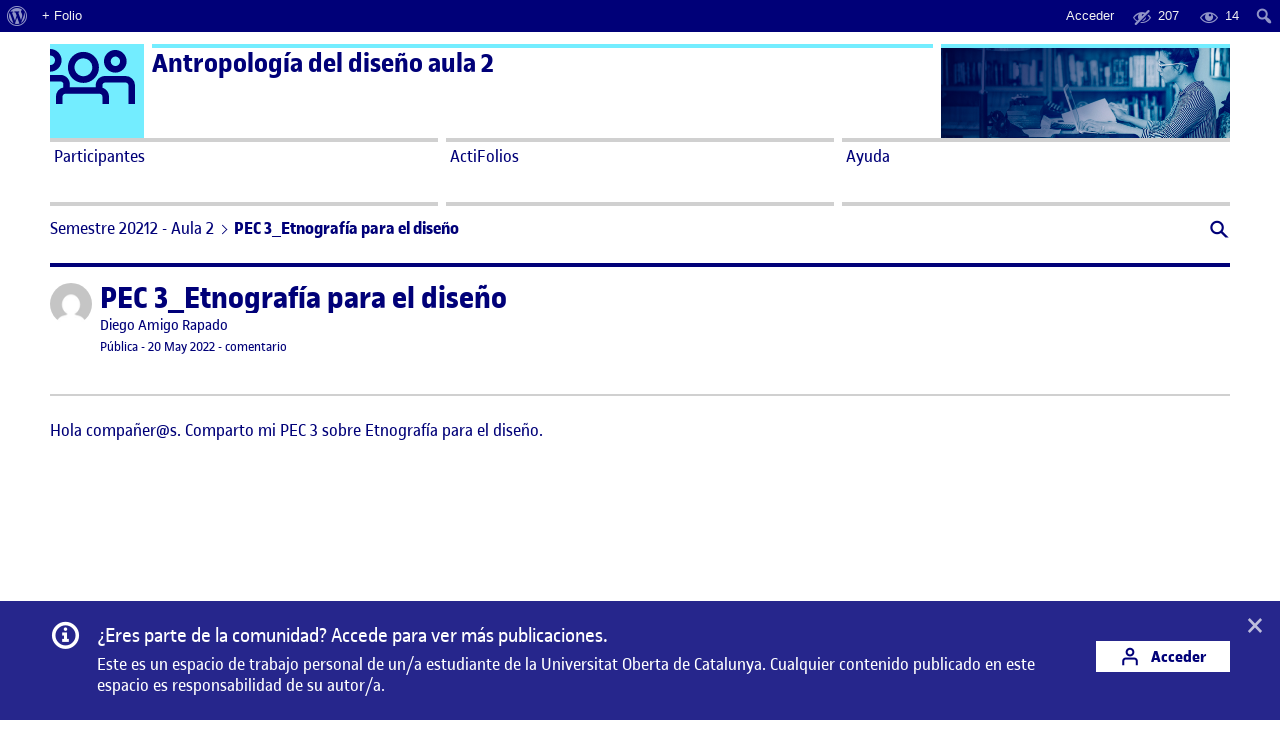

--- FILE ---
content_type: text/html; charset=UTF-8
request_url: https://212-20-108-02.folio.uoc.edu/2022/05/20/pec-3_etnografia-para-el-diseno-2/
body_size: 67843
content:
<!doctype html>
<html lang="es">
<head>
	<meta charset="UTF-8">
	<meta name="viewport" content="width=device-width, initial-scale=1">
	<link rel="profile" href="https://gmpg.org/xfn/11">
    <meta name="monitoritzacio" content="nagios7x24">
	<title>PEC 3_Etnografía para el diseño &#8211; Antropología del diseño aula 2</title>
<meta name='robots' content='max-image-preview:large' />
	<style>img:is([sizes="auto" i], [sizes^="auto," i]) { contain-intrinsic-size: 3000px 1500px }</style>
	<link rel='dns-prefetch' href='//212-20-108-02.folio.uoc.edu' />
<link rel="alternate" type="application/rss+xml" title="Antropología del diseño aula 2 &raquo; Feed" href="https://212-20-108-02.folio.uoc.edu/feed/" />
<link rel='stylesheet' id='dashicons-css' href='https://212-20-108-02.folio.uoc.edu/wp-includes/css/dashicons.min.css?ver=6.8.1' type='text/css' media='all' />
<link rel='stylesheet' id='admin-bar-css' href='https://212-20-108-02.folio.uoc.edu/wp-includes/css/admin-bar.min.css?ver=6.8.1' type='text/css' media='all' />
<style id='admin-bar-inline-css' type='text/css'>

		@media screen { html { margin-top: 32px !important; } }
		@media screen and ( max-width: 782px ) { html { margin-top: 46px !important; } }
	
@media print { #wpadminbar { display:none; } }
</style>
<link rel='stylesheet' id='wp-block-library-css' href='https://212-20-108-02.folio.uoc.edu/wp-includes/css/dist/block-library/style.min.css?ver=6.8.1' type='text/css' media='all' />
<style id='classic-theme-styles-inline-css' type='text/css'>
/*! This file is auto-generated */
.wp-block-button__link{color:#fff;background-color:#32373c;border-radius:9999px;box-shadow:none;text-decoration:none;padding:calc(.667em + 2px) calc(1.333em + 2px);font-size:1.125em}.wp-block-file__button{background:#32373c;color:#fff;text-decoration:none}
</style>
<style id='global-styles-inline-css' type='text/css'>
:root{--wp--preset--aspect-ratio--square: 1;--wp--preset--aspect-ratio--4-3: 4/3;--wp--preset--aspect-ratio--3-4: 3/4;--wp--preset--aspect-ratio--3-2: 3/2;--wp--preset--aspect-ratio--2-3: 2/3;--wp--preset--aspect-ratio--16-9: 16/9;--wp--preset--aspect-ratio--9-16: 9/16;--wp--preset--color--black: #000000;--wp--preset--color--cyan-bluish-gray: #abb8c3;--wp--preset--color--white: #FFFFFF;--wp--preset--color--pale-pink: #f78da7;--wp--preset--color--vivid-red: #cf2e2e;--wp--preset--color--luminous-vivid-orange: #ff6900;--wp--preset--color--luminous-vivid-amber: #fcb900;--wp--preset--color--light-green-cyan: #7bdcb5;--wp--preset--color--vivid-green-cyan: #00d084;--wp--preset--color--pale-cyan-blue: #8ed1fc;--wp--preset--color--vivid-cyan-blue: #0693e3;--wp--preset--color--vivid-purple: #9b51e0;--wp--preset--color--primary: #000078;--wp--preset--color--secondary: #73EDFF;--wp--preset--color--gray: #A0A0A0;--wp--preset--gradient--vivid-cyan-blue-to-vivid-purple: linear-gradient(135deg,rgba(6,147,227,1) 0%,rgb(155,81,224) 100%);--wp--preset--gradient--light-green-cyan-to-vivid-green-cyan: linear-gradient(135deg,rgb(122,220,180) 0%,rgb(0,208,130) 100%);--wp--preset--gradient--luminous-vivid-amber-to-luminous-vivid-orange: linear-gradient(135deg,rgba(252,185,0,1) 0%,rgba(255,105,0,1) 100%);--wp--preset--gradient--luminous-vivid-orange-to-vivid-red: linear-gradient(135deg,rgba(255,105,0,1) 0%,rgb(207,46,46) 100%);--wp--preset--gradient--very-light-gray-to-cyan-bluish-gray: linear-gradient(135deg,rgb(238,238,238) 0%,rgb(169,184,195) 100%);--wp--preset--gradient--cool-to-warm-spectrum: linear-gradient(135deg,rgb(74,234,220) 0%,rgb(151,120,209) 20%,rgb(207,42,186) 40%,rgb(238,44,130) 60%,rgb(251,105,98) 80%,rgb(254,248,76) 100%);--wp--preset--gradient--blush-light-purple: linear-gradient(135deg,rgb(255,206,236) 0%,rgb(152,150,240) 100%);--wp--preset--gradient--blush-bordeaux: linear-gradient(135deg,rgb(254,205,165) 0%,rgb(254,45,45) 50%,rgb(107,0,62) 100%);--wp--preset--gradient--luminous-dusk: linear-gradient(135deg,rgb(255,203,112) 0%,rgb(199,81,192) 50%,rgb(65,88,208) 100%);--wp--preset--gradient--pale-ocean: linear-gradient(135deg,rgb(255,245,203) 0%,rgb(182,227,212) 50%,rgb(51,167,181) 100%);--wp--preset--gradient--electric-grass: linear-gradient(135deg,rgb(202,248,128) 0%,rgb(113,206,126) 100%);--wp--preset--gradient--midnight: linear-gradient(135deg,rgb(2,3,129) 0%,rgb(40,116,252) 100%);--wp--preset--font-size--small: 13px;--wp--preset--font-size--medium: 20px;--wp--preset--font-size--large: 36px;--wp--preset--font-size--x-large: 42px;--wp--preset--spacing--20: 0.44rem;--wp--preset--spacing--30: 0.67rem;--wp--preset--spacing--40: 1rem;--wp--preset--spacing--50: 1.5rem;--wp--preset--spacing--60: 2.25rem;--wp--preset--spacing--70: 3.38rem;--wp--preset--spacing--80: 5.06rem;--wp--preset--shadow--natural: 6px 6px 9px rgba(0, 0, 0, 0.2);--wp--preset--shadow--deep: 12px 12px 50px rgba(0, 0, 0, 0.4);--wp--preset--shadow--sharp: 6px 6px 0px rgba(0, 0, 0, 0.2);--wp--preset--shadow--outlined: 6px 6px 0px -3px rgba(255, 255, 255, 1), 6px 6px rgba(0, 0, 0, 1);--wp--preset--shadow--crisp: 6px 6px 0px rgba(0, 0, 0, 1);}:where(.is-layout-flex){gap: 0.5em;}:where(.is-layout-grid){gap: 0.5em;}body .is-layout-flex{display: flex;}.is-layout-flex{flex-wrap: wrap;align-items: center;}.is-layout-flex > :is(*, div){margin: 0;}body .is-layout-grid{display: grid;}.is-layout-grid > :is(*, div){margin: 0;}:where(.wp-block-columns.is-layout-flex){gap: 2em;}:where(.wp-block-columns.is-layout-grid){gap: 2em;}:where(.wp-block-post-template.is-layout-flex){gap: 1.25em;}:where(.wp-block-post-template.is-layout-grid){gap: 1.25em;}.has-black-color{color: var(--wp--preset--color--black) !important;}.has-cyan-bluish-gray-color{color: var(--wp--preset--color--cyan-bluish-gray) !important;}.has-white-color{color: var(--wp--preset--color--white) !important;}.has-pale-pink-color{color: var(--wp--preset--color--pale-pink) !important;}.has-vivid-red-color{color: var(--wp--preset--color--vivid-red) !important;}.has-luminous-vivid-orange-color{color: var(--wp--preset--color--luminous-vivid-orange) !important;}.has-luminous-vivid-amber-color{color: var(--wp--preset--color--luminous-vivid-amber) !important;}.has-light-green-cyan-color{color: var(--wp--preset--color--light-green-cyan) !important;}.has-vivid-green-cyan-color{color: var(--wp--preset--color--vivid-green-cyan) !important;}.has-pale-cyan-blue-color{color: var(--wp--preset--color--pale-cyan-blue) !important;}.has-vivid-cyan-blue-color{color: var(--wp--preset--color--vivid-cyan-blue) !important;}.has-vivid-purple-color{color: var(--wp--preset--color--vivid-purple) !important;}.has-black-background-color{background-color: var(--wp--preset--color--black) !important;}.has-cyan-bluish-gray-background-color{background-color: var(--wp--preset--color--cyan-bluish-gray) !important;}.has-white-background-color{background-color: var(--wp--preset--color--white) !important;}.has-pale-pink-background-color{background-color: var(--wp--preset--color--pale-pink) !important;}.has-vivid-red-background-color{background-color: var(--wp--preset--color--vivid-red) !important;}.has-luminous-vivid-orange-background-color{background-color: var(--wp--preset--color--luminous-vivid-orange) !important;}.has-luminous-vivid-amber-background-color{background-color: var(--wp--preset--color--luminous-vivid-amber) !important;}.has-light-green-cyan-background-color{background-color: var(--wp--preset--color--light-green-cyan) !important;}.has-vivid-green-cyan-background-color{background-color: var(--wp--preset--color--vivid-green-cyan) !important;}.has-pale-cyan-blue-background-color{background-color: var(--wp--preset--color--pale-cyan-blue) !important;}.has-vivid-cyan-blue-background-color{background-color: var(--wp--preset--color--vivid-cyan-blue) !important;}.has-vivid-purple-background-color{background-color: var(--wp--preset--color--vivid-purple) !important;}.has-black-border-color{border-color: var(--wp--preset--color--black) !important;}.has-cyan-bluish-gray-border-color{border-color: var(--wp--preset--color--cyan-bluish-gray) !important;}.has-white-border-color{border-color: var(--wp--preset--color--white) !important;}.has-pale-pink-border-color{border-color: var(--wp--preset--color--pale-pink) !important;}.has-vivid-red-border-color{border-color: var(--wp--preset--color--vivid-red) !important;}.has-luminous-vivid-orange-border-color{border-color: var(--wp--preset--color--luminous-vivid-orange) !important;}.has-luminous-vivid-amber-border-color{border-color: var(--wp--preset--color--luminous-vivid-amber) !important;}.has-light-green-cyan-border-color{border-color: var(--wp--preset--color--light-green-cyan) !important;}.has-vivid-green-cyan-border-color{border-color: var(--wp--preset--color--vivid-green-cyan) !important;}.has-pale-cyan-blue-border-color{border-color: var(--wp--preset--color--pale-cyan-blue) !important;}.has-vivid-cyan-blue-border-color{border-color: var(--wp--preset--color--vivid-cyan-blue) !important;}.has-vivid-purple-border-color{border-color: var(--wp--preset--color--vivid-purple) !important;}.has-vivid-cyan-blue-to-vivid-purple-gradient-background{background: var(--wp--preset--gradient--vivid-cyan-blue-to-vivid-purple) !important;}.has-light-green-cyan-to-vivid-green-cyan-gradient-background{background: var(--wp--preset--gradient--light-green-cyan-to-vivid-green-cyan) !important;}.has-luminous-vivid-amber-to-luminous-vivid-orange-gradient-background{background: var(--wp--preset--gradient--luminous-vivid-amber-to-luminous-vivid-orange) !important;}.has-luminous-vivid-orange-to-vivid-red-gradient-background{background: var(--wp--preset--gradient--luminous-vivid-orange-to-vivid-red) !important;}.has-very-light-gray-to-cyan-bluish-gray-gradient-background{background: var(--wp--preset--gradient--very-light-gray-to-cyan-bluish-gray) !important;}.has-cool-to-warm-spectrum-gradient-background{background: var(--wp--preset--gradient--cool-to-warm-spectrum) !important;}.has-blush-light-purple-gradient-background{background: var(--wp--preset--gradient--blush-light-purple) !important;}.has-blush-bordeaux-gradient-background{background: var(--wp--preset--gradient--blush-bordeaux) !important;}.has-luminous-dusk-gradient-background{background: var(--wp--preset--gradient--luminous-dusk) !important;}.has-pale-ocean-gradient-background{background: var(--wp--preset--gradient--pale-ocean) !important;}.has-electric-grass-gradient-background{background: var(--wp--preset--gradient--electric-grass) !important;}.has-midnight-gradient-background{background: var(--wp--preset--gradient--midnight) !important;}.has-small-font-size{font-size: var(--wp--preset--font-size--small) !important;}.has-medium-font-size{font-size: var(--wp--preset--font-size--medium) !important;}.has-large-font-size{font-size: var(--wp--preset--font-size--large) !important;}.has-x-large-font-size{font-size: var(--wp--preset--font-size--x-large) !important;}
:where(.wp-block-post-template.is-layout-flex){gap: 1.25em;}:where(.wp-block-post-template.is-layout-grid){gap: 1.25em;}
:where(.wp-block-columns.is-layout-flex){gap: 2em;}:where(.wp-block-columns.is-layout-grid){gap: 2em;}
:root :where(.wp-block-pullquote){font-size: 1.5em;line-height: 1.6;}
</style>
<link rel='stylesheet' id='uoc-create-site-css-front-css' href='https://212-20-108-02.folio.uoc.edu/wp-content/plugins/portafolis-create-site/style_front.css?ver=202202090101' type='text/css' media='all' />
<link rel='stylesheet' id='portafolis-create-site-admin-bar-css-css' href='https://212-20-108-02.folio.uoc.edu/wp-content/plugins/portafolis-create-site/style_admin_bar.css?ver=2021021201' type='text/css' media='all' />
<link rel='stylesheet' id='folio-comment-access-css-front-css' href='https://212-20-108-02.folio.uoc.edu/wp-content/plugins/folio-comment-access/css/front.css?ver=1.0.2' type='text/css' media='all' />
<link rel='stylesheet' id='folio-comment-form-css-front-css' href='https://212-20-108-02.folio.uoc.edu/wp-content/plugins/folio-comment-form/css/front.css?ver=2.0.0' type='text/css' media='all' />
<link rel='stylesheet' id='folio-community-front-css' href='https://212-20-108-02.folio.uoc.edu/wp-content/plugins/folio-community/assets/css/front.min.css?ver=1.0.2' type='text/css' media='all' />
<link rel='stylesheet' id='folio-multi-access-css-css' href='https://212-20-108-02.folio.uoc.edu/wp-content/plugins/folio-multi-access/css/not_logged_in.css?ver=20200519' type='text/css' media='all' />
<link rel='stylesheet' id='folio-multi-access-css-bar-css' href='https://212-20-108-02.folio.uoc.edu/wp-content/plugins/folio-multi-access/css/style.css?ver=2020060901' type='text/css' media='all' />
<link rel='stylesheet' id='portafolis-uoc-rac-front-css-css' href='https://212-20-108-02.folio.uoc.edu/wp-content/plugins/portafolis-uoc-rac/css/style_front.css?ver=2020122202' type='text/css' media='all' />
<link rel='stylesheet' id='megamenu-css' href='https://212-20-108-02.folio.uoc.edu/wp-content/uploads/sites/6191/maxmegamenu/style.css?ver=293b3f' type='text/css' media='all' />
<link rel='stylesheet' id='agora-folio-style-css' href='https://212-20-108-02.folio.uoc.edu/wp-content/themes/agora-folio/dist/css/style.css?id=e1e9fc2b51cb1a38b2bfc6948e746bb8' type='text/css' media='all' />
<script type="text/javascript" src="https://212-20-108-02.folio.uoc.edu/wp-includes/js/jquery/jquery.js" id="jquery-js"></script>
<script type="text/javascript" id="uocmedia_embed_script-js-extra">
/* <![CDATA[ */
var UOCMediaScriptParams = {"URLPrefix":"blogaula","metadata_url ":"https:\/\/212-20-108-02.folio.uoc.edu\/wp-content\/plugins\/UOCMedia\/setMeta.php","getmetadata_url":"https:\/\/212-20-108-02.folio.uoc.edu\/wp-content\/plugins\/UOCMedia\/getMeta.php","gethost_url":"https:\/\/212-20-108-02.folio.uoc.edu\/wp-content\/plugins\/UOCMedia\/getHost.php","profilesjson":"https:\/\/212-20-108-02.folio.uoc.edu\/wp-content\/plugins\/UOCMedia\/profiles.json"};
/* ]]> */
</script>
<script type="text/javascript" src="https://212-20-108-02.folio.uoc.edu/wp-content/plugins/UOCMedia/UOCMedia.js?ver=20211101v4" id="uocmedia_embed_script-js"></script>
<script type="text/javascript" src="https://212-20-108-02.folio.uoc.edu/wp-content/plugins/wordpress-lti-consumer/scripts/launch.js?ver=6.8.1" id="lti_launch-js"></script>
<link rel="canonical" href="https://212-20-108-02.folio.uoc.edu/2022/05/20/pec-3_etnografia-para-el-diseno-2/" />
	<script>document.documentElement.className = document.documentElement.className.replace( 'no-js', 'js' );</script>
	<!-- Google Tag Manager -->
<script>(function(w,d,s,l,i){w[l]=w[l]||[];w[l].push({'gtm.start':
            new Date().getTime(),event:'gtm.js'});var f=d.getElementsByTagName(s)[0],
        j=d.createElement(s),dl=l!='dataLayer'?'&l='+l:'';j.async=true;j.src=
        'https://www.googletagmanager.com/gtm.js?id='+i+dl;f.parentNode.insertBefore(j,f);
    })(window,document,'script','dataLayer','GTM-KDGTC5X2');</script>
<!-- End Google Tag Manager --><style type="text/css">/** Mega Menu CSS: fs **/</style>

  		<link rel="apple-touch-icon" sizes="180x180" href="https://212-20-108-02.folio.uoc.edu/wp-content/themes/agora-folio/dist/images/apple-touch-icon.png?id=cd109d0ec9fc472c624219f653b1cd4e">
		<link rel="icon" type="image/png" sizes="32x32" href="https://212-20-108-02.folio.uoc.edu/wp-content/themes/agora-folio/dist/images/favicon-32x32.png?id=48893f3d35825c5717a582b87510dd57">
		<link rel="icon" type="image/png" sizes="16x16" href="https://212-20-108-02.folio.uoc.edu/wp-content/themes/agora-folio/dist/images/favicon-16x16.png?id=df3d72d0e622e1e4126253db1280df8e">
    <!--[if IE]>
      <link rel="shortcut icon" href="https://212-20-108-02.folio.uoc.edu/wp-content/themes/agora-folio/dist/images/favicon.ico?id=6d14a52f6e5f1e81ce28d0a9dfb0f724">
    <![endif]-->
		<link rel="manifest" href="https://212-20-108-02.folio.uoc.edu/wp-content/themes/agora-folio/site.webmanifest">
	</head>

<body class="wp-singular post-template-default single single-post postid-483 single-format-standard admin-bar no-customize-support wp-embed-responsive wp-theme-agora-folio mega-menu-primary-menu page-pec-3_etnografia-para-el-diseno-2">
		<div id="wpadminbar" class="nojq nojs">
						<div class="quicklinks" id="wp-toolbar" role="navigation" aria-label="Barra de herramientas">
				<ul role='menu' id='wp-admin-bar-root-default' class="ab-top-menu"><li role='group' id='wp-admin-bar-wp-logo' class="menupop"><a class='ab-item' role="menuitem" aria-expanded="false" href='https://folio.uoc.edu/wp-admin/user/about.php'><span class="ab-icon" aria-hidden="true"></span><span class="screen-reader-text">Acerca de WordPress</span></a><div class="ab-sub-wrapper"><ul role='menu' aria-label='Acerca de WordPress' id='wp-admin-bar-wp-logo-default' class="ab-submenu"><li role='group' id='wp-admin-bar-about'><a class='ab-item' role="menuitem" href='https://folio.uoc.edu/wp-admin/user/about.php'>Acerca de WordPress</a></li><li role='group' id='wp-admin-bar-contribute'><a class='ab-item' role="menuitem" href='https://folio.uoc.edu/wp-admin/user/contribute.php'>Únete</a></li></ul><ul role='menu' aria-label='Acerca de WordPress' id='wp-admin-bar-wp-logo-external' class="ab-sub-secondary ab-submenu"><li role='group' id='wp-admin-bar-wporg'><a class='ab-item' role="menuitem" href='https://es.wordpress.org/'>WordPress.org</a></li><li role='group' id='wp-admin-bar-documentation'><a class='ab-item' role="menuitem" href='https://wordpress.org/documentation/'>Documentación</a></li><li role='group' id='wp-admin-bar-learn'><a class='ab-item' role="menuitem" href='https://learn.wordpress.org/'>Aprende WordPress</a></li><li role='group' id='wp-admin-bar-support-forums'><a class='ab-item' role="menuitem" href='https://es.wordpress.org/support/'>Soporte</a></li><li role='group' id='wp-admin-bar-feedback'><a class='ab-item' role="menuitem" href='https://es.wordpress.org/support/forum/comunidad/peticiones-y-feedback/'>Sugerencias</a></li></ul></div></li><li role='group' id='wp-admin-bar-folio_site_url_info'><a class='ab-item' role="menuitem" href='https://folio.uoc.edu/' target='_blank'>+ Folio</a></li></ul><ul role='menu' id='wp-admin-bar-top-secondary' class="ab-top-secondary ab-top-menu"><li role='group' id='wp-admin-bar-folio-not-logged-in'><a class='ab-item' role="menuitem" href='https://212-20-108-02.folio.uoc.edu/wp-login.php?redirect_to=https%3A%2F%2F212-20-108-02.folio.uoc.edu%2F2022%2F05%2F20%2Fpec-3_etnografia-para-el-diseno-2'>Acceder</a></li><li role='group' id='wp-admin-bar-folio_post_admin_bar-private' class="folio_post_admin_bar-private"><div class="ab-item ab-empty-item" role="menuitem" title='14 públicos, 0/14 campus, 0/190 aula, 0/3 profesorado'><span class="ab-icon"></span><span class="ab-label">207</span></div></li><li role='group' id='wp-admin-bar-folio_post_admin_bar-public' class="folio_post_admin_bar-public"><div class="ab-item ab-empty-item" role="menuitem" title='14 públicos, 0/14 campus, 0/190 aula, 0/3 profesorado'><span class="ab-icon"></span><span class="ab-label">14</span></div></li><li role='group' id='wp-admin-bar-search' class="admin-bar-search"><div class="ab-item ab-empty-item" tabindex="-1" role="menuitem"><form action="https://212-20-108-02.folio.uoc.edu/" method="get" id="adminbarsearch"><input class="adminbar-input" name="s" id="adminbar-search" type="text" value="" maxlength="150" /><label for="adminbar-search" class="screen-reader-text">Buscar</label><input type="submit" class="adminbar-button" value="Buscar" /></form></div></li></ul>			</div>
		</div>

		<!-- Google Tag Manager (noscript) -->
<noscript><iframe src="https://www.googletagmanager.com/ns.html?id=GTM-KDGTC5X2"
            height="0" width="0" style="display:none;visibility:hidden"></iframe></noscript>
<!-- End Google Tag Manager (noscript) --><div id="page" class="site">

  <a href="#content" class="skip-link sr-only sr-only-focusable">Saltar al contenido</a>

  <header id="masthead" role="banner" class="site-header">

    <div class="container">

      <div class="header brand-header-light">

        <div class="header-container clearfix">
          <div class="row">
            <div class="col-md-8 col-lg-9">
              <span class="top-logo">
                                      <span class="icon icon-svg icon-svg--agora" aria-hidden="true"></span>
                    <span class="icon-alt">Logo Ágora</span>
                                                    </span>
              <div class="top-title-wrapper ruler ruler--secondary">
                                  <p class="site-title"><a href="https://212-20-108-02.folio.uoc.edu/" rel="home">Antropología del diseño aula 2</a></p>
                              </div>

              <button class="btn btn-menu-toggle collapsed" type="button" data-toggle="collapse" data-target="#menu" aria-controls="menu" aria-expanded="false" aria-label="Menu">
                  <span class="icon icon-menu-toggle" aria-hidden="true"></span>
              </button>

            </div>

            <div class="col-md-4 col-lg-3 hidden-xs hidden-sm">
              <div class="top-featured ruler ruler--secondary">
                <div class="top-featured-img not-logged-in" style="background-image: url('https://212-20-108-02.folio.uoc.edu/wp-content/themes/agora-folio/dist/images/image-semestre-aula.png?id=db552ed86a2a21fae4b453f19899cc98');" ></div>
                                              </div>
            </div>

          </div>
        </div>

      </div>

    </div>

  </header><!-- .site-header -->

  <nav id="menu" class="site-menu collapse" role="navigation" aria-label="Menú principal">
      <div class="container">
        <div id="mega-menu-wrap-primary-menu" class="mega-menu-wrap"><div class="mega-menu-toggle"><div class="mega-toggle-blocks-left"></div><div class="mega-toggle-blocks-center"></div><div class="mega-toggle-blocks-right"><div class='mega-toggle-block mega-menu-toggle-animated-block mega-toggle-block-0' id='mega-toggle-block-0'><button aria-label="Toggle Menu" class="mega-toggle-animated mega-toggle-animated-slider" type="button" aria-expanded="false">
                  <span class="mega-toggle-animated-box">
                    <span class="mega-toggle-animated-inner"></span>
                  </span>
                </button></div></div></div><ul id="mega-menu-primary-menu" class="mega-menu max-mega-menu mega-menu-horizontal mega-no-js" data-event="hover_intent" data-effect="slide" data-effect-speed="200" data-effect-mobile="slide_left" data-effect-speed-mobile="200" data-panel-width=".header" data-mobile-force-width="false" data-second-click="go" data-document-click="collapse" data-vertical-behaviour="standard" data-breakpoint="768" data-unbind="true" data-mobile-state="collapse_all" data-mobile-direction="vertical" data-hover-intent-timeout="300" data-hover-intent-interval="100"><li class="mega-menu-item mega-menu-item-type-custom mega-menu-item-object-custom mega-menu-megamenu mega-menu-item-has-children mega-align-bottom-left mega-menu-megamenu mega-menu-item-27" id="mega-menu-item-27"><a class="mega-menu-link" href="#" aria-expanded="false" tabindex="0">Participantes<span class="mega-indicator" aria-hidden="true"></span></a>
<ul class="mega-sub-menu">
<li class="mega-menu-item mega-menu-item-type-widget portafolis_uoc_user_widget mega-menu-column-standard mega-menu-columns-6-of-6 mega-menu-item-portafolis_uoc_user_widget-2" style="--columns:6; --span:6" id="mega-menu-item-portafolis_uoc_user_widget-2">Acceder para ver a los compañeros de clase activos.</li></ul>
</li><li class="mega-menu-item mega-menu-item-type-custom mega-menu-item-object-custom mega-menu-megamenu mega-menu-item-has-children mega-align-bottom-left mega-menu-megamenu mega-menu-item-28" id="mega-menu-item-28"><a class="mega-menu-link" href="#" aria-expanded="false" tabindex="0">ActiFolios<span class="mega-indicator" aria-hidden="true"></span></a>
<ul class="mega-sub-menu">
<li class="mega-menu-item mega-menu-item-type-widget portafolis_uoc_activities_widget mega-menu-column-standard mega-menu-columns-6-of-6 mega-menu-item-portafolis_uoc_activities_widget-3" style="--columns:6; --span:6" id="mega-menu-item-portafolis_uoc_activities_widget-3"><h4 class="mega-block-title">Filtrar por ActiFolio</h4><div class="block"><ul id="actiUOCWidget" class="list list--menu list--actifolio row"><li class="col-md-6"><a href="https://212-20-108-02.folio.uoc.edu/actiuoc/activity-862825-1193916/" class="">La antropología en el diseño (5)</a></li><li class="col-md-6"><a href="https://212-20-108-02.folio.uoc.edu/actiuoc/activity-862825-1193917/" class="">Abrir el diseño a la comunidad (6)</a></li><li class="col-md-6"><a href="https://212-20-108-02.folio.uoc.edu/actiuoc/activity-862825-1193918/" class="">Etnografía para el diseño (1)</a></li><li class="col-md-6"><a href="https://212-20-108-02.folio.uoc.edu/actiuoc/activity-862825-1193919/" class="">Compartir el diseño (1)</a></li></ul></div></li></ul>
</li><li class="mega-menu-item mega-menu-item-type-post_type mega-menu-item-object-page mega-menu-item-has-children mega-align-bottom-left mega-menu-flyout mega-menu-item-9" id="mega-menu-item-9"><a class="mega-menu-link" href="https://212-20-108-02.folio.uoc.edu/intro-agora/" aria-expanded="false" tabindex="0">Ayuda<span class="mega-indicator" aria-hidden="true"></span></a>
<ul class="mega-sub-menu">
<li class="mega-menu-item mega-menu-item-type-custom mega-menu-item-object-custom mega-menu-item-8" id="mega-menu-item-8"><a class="mega-menu-link" href="https://folio.uoc.edu/es">Espacio de Aprendizaje Folio</a></li><li class="mega-menu-item mega-menu-item-type-custom mega-menu-item-object-custom mega-menu-item-11" id="mega-menu-item-11"><a class="mega-menu-link" href="https://gestio.elearnlab.org/portafolio/">Entra una incidencia o sugerencia</a></li></ul>
</li></ul><button class='mega-close' aria-label='Close'></button></div>      </div>
  </nav><!-- .site-menu -->

  <div id="site-container" class="site-container">

    <div class="container">

      <div class="top-featured px-3 py-2 mt-2 visible-xs visible-sm">
          <div class="top-featured-img not-logged-in" style="background-image: url('https://212-20-108-02.folio.uoc.edu/wp-content/themes/agora-folio/dist/images/image-semestre-aula.png?id=db552ed86a2a21fae4b453f19899cc98');" ></div>
                          </div>

      <div class="site-content mb-3">
        <a class="anchor" name="content"></a>

	<div id="primary" class="content-area">
		<main id="main" class="site-main" role="main">

		
<div class="row mb-3">

    <div class="col-md-12">
        <nav class="nav-breadcrumb d-flex align-items-center mt-1" aria-label="Estás aquí">
            <ol class="breadcrumb"><li class="breadcrumb-item"><a href="https://212-20-108-02.folio.uoc.edu">Semestre 20212 - Aula 2</a></li><li class="breadcrumb-item">PEC 3_Etnografía para el diseño</li></ol>            <a 
                href="#" 
                role="button"
                data-toggle="collapse" 
                data-target="#search-agoras-collapse"
                aria-expanded="false" 
                class="btnlink btnlink--regular btn-collapse-search collapsed ml-auto mt-1 " 
                id="search-agoras-toggle-nav"
                title="Buscar"
                aria-label="Buscar">
                <span class="icon icon--small icon--search-full ml-1" aria-hidden="true"></span>
            </a>
        </nav>
    </div>

    </div>

<div class="search-agoras collapse" id="search-agoras-collapse" aria-labelledby="search-agoras-toggle search-agoras-toggle-nav">
    <form role="search" method="get" class="form--inverse search-form" action="https://212-20-108-02.folio.uoc.edu/" novalidate="novalidate">
  	<div class="form-group form-group--compact form-group--search">
		<input type="search" name="s" value="" class="form-item search-field" placeholder="Buscar" aria-label="Buscar por:" required>
    	<button type="submit" class="btn btn--secondary search-submit" title="Buscar" aria-label="Buscar"><span class="icon icon--search-full icon--small" aria-hidden="true"></span></button>
	</div>
</form>
</div>



			<div class="navigation-mobile visible-xs visible-sm">
				
	<nav class="navigation post-navigation" aria-label="Entradas">
		<h2 class="screen-reader-text">Navegación de entradas</h2>
		<div class="nav-links"><div class="nav-previous"><a href="https://212-20-108-02.folio.uoc.edu/2022/05/12/pec-3-etnografia-para-el-diseno-3/" rel="prev"><span class="btnlink"><span aria-hidden="true" class="icon icon--arrow-left icon--xsmall icon--before"></span>Anterior<span class="visually-hidden">: PEC 3 Etnografía para el diseño</span></span></a></div><div class="nav-next"><a href="https://212-20-108-02.folio.uoc.edu/2022/06/05/compartir-el-diseno-3/" rel="next"><span class="btnlink">Siguiente<span class="visually-hidden">: Compartir el Diseño</span><span aria-hidden="true" class="icon icon--arrow-right icon--xsmall icon--after"></span></span></a></div></div>
	</nav>			</div>

			<div id="agora-view" class="agora-view" data-view="single">

				
<article id="post-483" class="post-483 post type-post status-publish format-standard hentry category-uncategorized actiuoc-activity-862825-1193918">

	<div class="entry-article expanded">

		<header class="entry-header d-sm-flex ruler ruler--primary">

			
			<div class="entry-summary d-flex flex-column no-thumb">

				<div class="entry-summary-wrap d-flex">

					<div class="entry-summary-head">

						<span class="bybox"><span class="visually-hidden">Publicado por </span><a class="author-avatar d-inline-block" href="https://damigorapado.folio.uoc.edu/" title="Visitar Folio de Diego Amigo Rapado"><img src="https://secure.gravatar.com/avatar/70fbb4eeeb9b99cb032f3c2cb809d6007ee269b5aa7ac842327844e71ca697d1?s=96&d=mm&r=g"></a></span>
						<div class="entry-summary-head-content">

							<h1 class="entry-title">PEC 3_Etnografía para el diseño</h1>
							<div class="mb-2 entry-meta-list">
								<div class="entry-author mb-1"><span class="byline"><span class="visually-hidden">Publicado por</span><span class="author vcard"><a class="url fn n" href="https://212-20-108-02.folio.uoc.edu/author/damigorapado/" title="Entradas de Diego Amigo Rapado publicadas en el Ágora">Diego Amigo Rapado</a></span></span></div>
								<div class="entry-meta">
									<span class="visibility post-visibility" title="Todo el mundo podrá ver esta entrada, forme parte o no de la UOC."><span class="sr-only">Visibilidad: </span>Pública</span> <input type="hidden" id="folio_post_access_483" value="public"> - <span class="posted-on"><a href="https://212-20-108-02.folio.uoc.edu/2022/05/20/" rel="bookmark"><span class="visually-hidden">Fecha de publicación </span><time class="entry-date entry-date-human published updated" datetime="2022-05-20T11:51:01+00:00">20 May 2022</time></a></span>                      				<span class="sep"> - </span><a href="https://212-20-108-02.folio.uoc.edu/2022/05/20/pec-3_etnografia-para-el-diseno-2/#respond">comentario<span class="sr-only"> en PEC 3_Etnografía para el diseño</span></a>								</div>
							</div>

						</div>

					</div><!-- .entry-summary-head -->

					<div class="mb-2 entry-actions d-flex align-items-start mb-md-3">
																							</div>

				</div><!-- .entry-summary-wrap -->

				
			</div><!-- .entry-summary -->

		</header><!-- .entry-header -->

		<div class="clearfix entry-body ruler ruler--half">
						<p>Hola compañer@s. Comparto mi PEC 3 sobre Etnografía para el diseño.</p>
<div id="wppdfemb-frame-container-2"><iframe id="wppdf-emb-iframe-2" scrolling="no" data-pdf-index="2" class="pdfembed-iframe nonfullscreen" style="border: none; width:100%; max-width: 100%; min-height: 1000px;" src="https://212-20-108-02.folio.uoc.edu?url=https%3A%2F%2Fmedia.folio.uoc.edu%2Fprivate%2Fwp-content%2Fuploads%2Fsites%2F1708%2F2022%2F05%2F20115013%2FPEC3_Antropologia-del-Diseno_Amigo-Rapado-Diego.pdf%3FExpires%3D1769022087%26Signature%[base64]%26Key-Pair-Id%3DK3T7EYR9NMFURT&title=PEC3_Antropolog%C3%ADa+del+Dise%C3%B1o_Amigo+Rapado+Diego&pdfID=2&index=2" ></iframe></div>
<div class="uoc_portafolis_tools row_uoc_portafolis_tools uoc_portafolis_tools_foot"> <a href="https://212-20-108-02.folio.uoc.edu/actiuoc/activity-862825-1193918/" class="actiUOCFront">Etnografía para el diseño</a></div>					</div>

		<footer class="entry-footer"></footer><!-- .entry-footer -->

		
		
<div class="entry-comments comments-area with-avatars" tabindex="-1">

	<a class="anchor" name="comments"></a>

  		<h2 class="pb-2 mb-0 h5 comments-title ruler ruler--primary ruler--bottom">
	Debate<span class="icon icon--before icon--after icon-svg icon-svg--debate" aria-hidden="true"></span><span class="icon-alt" aria-hidden="true">contribution </span><span class="visually-hidden">0</span><span class="visually-hidden">en PEC 3_Etnografía para el diseño</span>	</h2><!-- .comments-title -->

		<div id="respond" class="comment-respond">
		<h3 id="reply-title" class="comment-reply-title">Deja un comentario <small><a rel="nofollow" id="cancel-comment-reply-link" href="/2022/05/20/pec-3_etnografia-para-el-diseno-2/#respond" style="display:none;"><span class="icon icon--close icon--xsmall icon--before" aria-hidden="true"></span> <span class="sr-only-sm">Cancelar respuesta</span></a></small></h3><p class="must-log-in">Lo siento, debes estar <a href="https://212-20-108-02.folio.uoc.edu/wp-login.php?redirect_to=https%3A%2F%2F212-20-108-02.folio.uoc.edu%2F2022%2F05%2F20%2Fpec-3_etnografia-para-el-diseno-2%2F">conectado</a> para publicar un comentario.</p>	</div><!-- #respond -->
	
</div><!-- #comments -->

	</div>

</article><!-- #post-483 -->

			</div><!-- .agora-view -->

			<div class="navigation-desktop hidden-xs hidden-sm">
				
	<nav class="navigation post-navigation" aria-label="Entradas">
		<h2 class="screen-reader-text">Navegación de entradas</h2>
		<div class="nav-links"><div class="nav-previous"><a href="https://212-20-108-02.folio.uoc.edu/2022/05/12/pec-3-etnografia-para-el-diseno-3/" rel="prev"><span class="visually-hidden">Entrada anterior</span><span class="btnlink"><span aria-hidden="true" class="icon icon--arrow-left icon--xsmall icon--before"></span>PEC 3 Etnografía para el diseño</span></a></div><div class="nav-next"><a href="https://212-20-108-02.folio.uoc.edu/2022/06/05/compartir-el-diseno-3/" rel="next"><span class="visually-hidden">Entrada siguiente</span><span class="btnlink">Compartir el Diseño<span aria-hidden="true" class="icon icon--arrow-right icon--xsmall icon--after"></span></span></a></div></div>
	</nav>			</div>

			
		</main><!-- #main -->
	</div><!-- #primary -->


      </div><!-- #content -->

      
    </div><!-- .container -->

  </div><!-- #site-container -->


  <!-- GoToTop -->
  <div class="sticky-scroll-foot hidden-xs hidden-sm">
    <a class="sticky-scroll off" role="button" href="#page">
      <span class="icon icon--scroll-to icon--info--small" aria-hidden="true"></span>
      <span class="icon-alt">Ir arriba</span>
    </a>
  </div>

    <!-- Alert overlay -->
  <div class="alert alert-dismissible alert--primary-overlay fade show" role="alert">
    <div class="container">
      <div class="d-md-flex justify-content-between py-1 py-md-3">
          <div class="alert-icon mr-3 mt-md-n1">
            <span class="icon icon--info-full" aria-hidden="true"></span>
            <span class="icon-alt" aria-hidden="true">Información</span>
          </div>
          <div class="alert-content my-2 my-md-0">
            <h4 class="alert-title">¿Eres parte de la comunidad? Accede para ver más publicaciones.</h4>
            <p class="mb-0 hidden-xs hidden-sm">Este es un espacio de trabajo personal de un/a estudiante de la Universitat Oberta de Catalunya. Cualquier contenido publicado en este espacio es responsabilidad de su autor/a.</p>
          </div>
          <div class="alert-actions ml-md-4">
              <a class="btn btn--white btn--lower px-4 my-3" href="https://212-20-108-02.folio.uoc.edu/wp-login.php?redirect_to=https%3A%2F%2F212-20-108-02.folio.uoc.edu%2F2022%2F05%2F20%2Fpec-3_etnografia-para-el-diseno-2">
                <span class="icon icon--before icon--user" aria-hidden="true"></span>
                Acceder              </a>
          </div>
      </div>
    </div>
    <a href="#" role="button" class="close" data-dismiss="alert" aria-label="Cerrar">
      <span aria-hidden="true">&times;</span>
    </a>
  </div>
  
  <!-- Footer -->
  <footer id="colophon" class="site-footer ">
    <div class="container">
      <div class="ruler ruler--primary site-info mt-3 mb-5 pt-1 pb-3">
        Universitat Oberta de Catalunya &copy; 2026      </div>
    </div>
  </footer>

</div><!-- #page -->

<script type="speculationrules">
{"prefetch":[{"source":"document","where":{"and":[{"href_matches":"\/*"},{"not":{"href_matches":["\/wp-*.php","\/wp-admin\/*","\/wp-content\/uploads\/sites\/6191\/*","\/wp-content\/*","\/wp-content\/plugins\/*","\/wp-content\/themes\/agora-folio\/*","\/*\\?(.+)"]}},{"not":{"selector_matches":"a[rel~=\"nofollow\"]"}},{"not":{"selector_matches":".no-prefetch, .no-prefetch a"}}]},"eagerness":"conservative"}]}
</script>
<div class="uoc_portafolis_footer"><img src="https://212-20-108-02.folio.uoc.edu/wp-content/plugins/portafolis-create-site/img/uoc_logo.jpg" class="footer_logo_create_site"> Este es un espacio de trabajo personal de un/a estudiante de la Universitat Oberta de Catalunya. Cualquier contenido publicado en este espacio es responsabilidad de su autor/a.</div><link rel='stylesheet' id='pdf-fullscreen-css' href='https://212-20-108-02.folio.uoc.edu/wp-content/plugins/PDFEmbedder-premium/assets/css/pdf-embedder-fullscreen.css?ver=5.1.4' type='text/css' media='all' />
<link rel='stylesheet' id='buttons-css' href='https://212-20-108-02.folio.uoc.edu/wp-includes/css/buttons.min.css?ver=6.8.1' type='text/css' media='all' />
<script type="text/javascript" src="https://212-20-108-02.folio.uoc.edu/wp-includes/js/hoverintent-js.min.js?ver=2.2.1" id="hoverintent-js-js"></script>
<script type="text/javascript" src="https://212-20-108-02.folio.uoc.edu/wp-includes/js/admin-bar.min.js?ver=6.8.1" id="admin-bar-js"></script>
<script type="text/javascript" src="https://212-20-108-02.folio.uoc.edu/wp-content/plugins/portafolis-create-site/js/admin-bar.js?ver=2019040901" id="uoc-create-site-admin-bar-js-js"></script>
<script type="text/javascript" src="https://212-20-108-02.folio.uoc.edu/wp-includes/js/comment-reply.min.js?ver=6.8.1" id="comment-reply-js" data-wp-strategy="async"></script>
<script type="text/javascript" id="folio-comment-access-js-front-js-extra">
/* <![CDATA[ */
var folioCommentAccessData = {"enabled_class_comments":"","access_field":"folio_comment_access","access_list":[{"key":"public","label":"P\u00fablica","description":"This content will be available to the world, not requires to be logged in"},{"key":"uoc","label":"Campus","description":"To view this content the user has to be part of UOC community"},{"key":"subject","label":"Aula","description":"This content will be visible in the classrooms assigned in the ActiFolio menu"},{"key":"teachers","label":"Profesorado","description":"This content is available for selected classroom teachers selected on the ActiFolio block"},{"key":"private","label":"Privada","description":"This content only is visible for me"}],"access_world":"public","access_password":"password","access_uoc":"uoc","access_subject":"subject","access_teachers":"teachers","access_private":"private"};
/* ]]> */
</script>
<script type="text/javascript" src="https://212-20-108-02.folio.uoc.edu/wp-content/plugins/folio-comment-access/js/front.js?ver=1.0.2" id="folio-comment-access-js-front-js"></script>
<script type="text/javascript" id="folio-comment-form-js-front-js-extra">
/* <![CDATA[ */
var folioCommentFormData = {"labels":{"chooseFiles":"<strong><u>Seleccionar archivos<\/u><\/strong> o arr\u00e1strelos aqu\u00ed","selectedFiles":"{n} archivos seleccionados"}};
/* ]]> */
</script>
<script type="text/javascript" src="https://212-20-108-02.folio.uoc.edu/wp-content/plugins/folio-comment-form/js/front.js?ver=2.0.0" id="folio-comment-form-js-front-js"></script>
<script type="text/javascript" id="folio-community-front-js-extra">
/* <![CDATA[ */
var folioCommunityData = {"lang":"es","ajax_url":"https:\/\/212-20-108-02.folio.uoc.edu\/wp-admin\/admin-ajax.php","ajax_nonce":"cb062a71fa"};
/* ]]> */
</script>
<script type="text/javascript" src="https://212-20-108-02.folio.uoc.edu/wp-content/plugins/folio-community/assets/js/front.min.js?ver=1.0.2" id="folio-community-front-js"></script>
<script type="text/javascript" src="https://212-20-108-02.folio.uoc.edu/wp-content/themes/agora-folio/dist/js/manifest.js?id=aa4f27fc5b3249adeb8b8f20707d7948" id="agora-folio-manifest-js"></script>
<script type="text/javascript" src="https://212-20-108-02.folio.uoc.edu/wp-content/themes/agora-folio/dist/js/vendor.js?id=709510746b40e8b00b393ff342176c11" id="agora-folio-vendor-js"></script>
<script type="text/javascript" src="https://212-20-108-02.folio.uoc.edu/wp-includes/js/hoverIntent.min.js?ver=1.10.2" id="hoverIntent-js"></script>
<script type="text/javascript" src="https://212-20-108-02.folio.uoc.edu/wp-content/plugins/megamenu/js/maxmegamenu.js?ver=3.5" id="megamenu-js"></script>
<script type="text/javascript" id="agora-folio-app-js-extra">
/* <![CDATA[ */
var agoraFolioData = {"ajaxurl":"https:\/\/212-20-108-02.folio.uoc.edu\/wp-admin\/admin-ajax.php","nonce":"8d5a3a971f","megamenu":"1","cookies":"1","setGradeAction":"portfolio_uoc_rac_set_grade","getFeedbackGradeAction":"portfolio_uoc_rac_get_feedbacks_and_grade","listAjax":"","listComments":"1","t":{"externalLink":"(se abre en nueva ventana)","closeMenu":"Cerrar men\u00fa","leaveReply":"Deja un comentario","loading":"Cargando ...","saving":"Guardando ...","sent":"Enviado","evaluated":"Evaluado","success":"Nota y feedback guardados correctamente","error_saving_grade":"Error al guardar la nota","error_loading_feedback":"Error al cargar el comentario","error_loading_grade":"Error al cargar la nota","expandCollapse":"expandir \/ contraer","loadMore":"Cargar m\u00e1s"}};
/* ]]> */
</script>
<script type="text/javascript" src="https://212-20-108-02.folio.uoc.edu/wp-content/themes/agora-folio/dist/js/app.js?id=7b026f82438e6d698f8552835355611e" id="agora-folio-app-js"></script>
<script type="text/javascript" id="utils-js-extra">
/* <![CDATA[ */
var userSettings = {"url":"\/","uid":"0","time":"1769021186","secure":"1"};
/* ]]> */
</script>
<script type="text/javascript" src="https://212-20-108-02.folio.uoc.edu/wp-includes/js/utils.min.js?ver=6.8.1" id="utils-js"></script>
<script type="text/javascript" src="https://212-20-108-02.folio.uoc.edu/wp-admin/js/editor.min.js?ver=6.8.1" id="editor-js"></script>
<script type="text/javascript" id="editor-js-after">
/* <![CDATA[ */
window.wp.oldEditor = window.wp.editor;
/* ]]> */
</script>
<script type="text/javascript" id="quicktags-js-extra">
/* <![CDATA[ */
var quicktagsL10n = {"closeAllOpenTags":"Cerrar todas las etiquetas abiertas","closeTags":"cerrar las etiquetas","enterURL":"Introduce la URL","enterImageURL":"Introduce la URL de la imagen","enterImageDescription":"Introduce una descripci\u00f3n de la imagen","textdirection":"Direcci\u00f3n del texto","toggleTextdirection":"Cambiar la direcci\u00f3n del editor de texto","dfw":"Modo de escritura sin distracci\u00f3n","strong":"Negrita","strongClose":"Cerrar la etiqueta de negrita","em":"Cursiva","emClose":"Cerrar la etiqueta de it\u00e1lica","link":"Insertar un enlace","blockquote":"Cita","blockquoteClose":"Cerrar la etiqueta de cita","del":"Texto eliminado (tachado)","delClose":"Cerrar la etiqueta de texto borrado","ins":"Texto insertado","insClose":"Cerrar la etiqueta de insertar texto","image":"Insertar una imagen","ul":"Lista con vi\u00f1etas","ulClose":"Cerrar la etiqueta de lista no ordenada","ol":"Lista numerada","olClose":"Cerrar la etiqueta de lista numerada","li":"Elemento de la lista","liClose":"Cerrar la etiqueta de elemento de la lista","code":"C\u00f3digo","codeClose":"Cerrar la etiqueta de c\u00f3digo","more":"Insertar la etiqueta \u00abLeer m\u00e1s\u00bb"};
/* ]]> */
</script>
<script type="text/javascript" src="https://212-20-108-02.folio.uoc.edu/wp-includes/js/quicktags.min.js?ver=6.8.1" id="quicktags-js"></script>
<script type="text/javascript" src="https://212-20-108-02.folio.uoc.edu/wp-includes/js/dist/dom-ready.min.js?ver=f77871ff7694fffea381" id="wp-dom-ready-js"></script>
<script type="text/javascript" src="https://212-20-108-02.folio.uoc.edu/wp-includes/js/dist/hooks.min.js?ver=4d63a3d491d11ffd8ac6" id="wp-hooks-js"></script>
<script type="text/javascript" src="https://212-20-108-02.folio.uoc.edu/wp-includes/js/dist/i18n.min.js?ver=5e580eb46a90c2b997e6" id="wp-i18n-js"></script>
<script type="text/javascript" id="wp-i18n-js-after">
/* <![CDATA[ */
wp.i18n.setLocaleData( { 'text direction\u0004ltr': [ 'ltr' ] } );
/* ]]> */
</script>
<script type="text/javascript" id="wp-a11y-js-translations">
/* <![CDATA[ */
( function( domain, translations ) {
	var localeData = translations.locale_data[ domain ] || translations.locale_data.messages;
	localeData[""].domain = domain;
	wp.i18n.setLocaleData( localeData, domain );
} )( "default", {"translation-revision-date":"2025-04-30 16:22:26+0000","generator":"GlotPress\/4.0.1","domain":"messages","locale_data":{"messages":{"":{"domain":"messages","plural-forms":"nplurals=2; plural=n != 1;","lang":"es"},"Notifications":["Avisos"]}},"comment":{"reference":"wp-includes\/js\/dist\/a11y.js"}} );
/* ]]> */
</script>
<script type="text/javascript" src="https://212-20-108-02.folio.uoc.edu/wp-includes/js/dist/a11y.min.js?ver=3156534cc54473497e14" id="wp-a11y-js"></script>
<script type="text/javascript" id="common-js-extra">
/* <![CDATA[ */
var bulkActionObserverIds = {"bulk_action":"action","changeit":"new_role"};
/* ]]> */
</script>
<script type="text/javascript" id="common-js-translations">
/* <![CDATA[ */
( function( domain, translations ) {
	var localeData = translations.locale_data[ domain ] || translations.locale_data.messages;
	localeData[""].domain = domain;
	wp.i18n.setLocaleData( localeData, domain );
} )( "default", {"translation-revision-date":"2025-04-30 06:23:44+0000","generator":"GlotPress\/4.0.1","domain":"messages","locale_data":{"messages":{"":{"domain":"messages","plural-forms":"nplurals=2; plural=n != 1;","lang":"es"},"Screen Options updated.":["Opciones de pantalla actualizadas."],"%1$s is deprecated since version %2$s with no alternative available.":["%1$s est\u00e1 obsoleta desde la versi\u00f3n %2$s sin una alternativa disponible."],"%1$s is deprecated since version %2$s! Use %3$s instead.":["\u00a1%1$s est\u00e1 obsoleta desde la versi\u00f3n %2$s! Usa %3$s en su lugar."],"Please select at least one item to perform this action on.":["Por favor, selecciona al menos un elemento en el que realizar esta acci\u00f3n."],"Expand Main menu":["Desplegar el men\u00fa principal"],"Dismiss this notice.":["Descartar este aviso."],"You are about to permanently delete these items from your site.\nThis action cannot be undone.\n'Cancel' to stop, 'OK' to delete.":["Est\u00e1s a punto de borrar permanentemente estos elementos de tu sitio.\nEsta acci\u00f3n no se puede deshacer.\n\u00abCancelar\u00bb para parar, \u00abAceptar\u00bb para borrar."],"Collapse Main menu":["Contraer el men\u00fa principal"]}},"comment":{"reference":"wp-admin\/js\/common.js"}} );
/* ]]> */
</script>
<script type="text/javascript" src="https://212-20-108-02.folio.uoc.edu/wp-admin/js/common.min.js?ver=6.8.1" id="common-js"></script>
<script type="text/javascript" id="wplink-js-extra">
/* <![CDATA[ */
var wpLinkL10n = {"title":"Insertar\/editar un enlace","update":"Actualizar","save":"A\u00f1adir un enlace","noTitle":"(sin t\u00edtulo)","noMatchesFound":"No se han encontrado resultados.","linkSelected":"Enlace seleccionado.","linkInserted":"Enlace insertado.","minInputLength":"3"};
/* ]]> */
</script>
<script type="text/javascript" src="https://212-20-108-02.folio.uoc.edu/wp-includes/js/wplink.min.js?ver=6.8.1" id="wplink-js"></script>
<script type="text/javascript" src="https://212-20-108-02.folio.uoc.edu/wp-includes/js/jquery/ui/core.min.js?ver=1.13.3" id="jquery-ui-core-js"></script>
<script type="text/javascript" src="https://212-20-108-02.folio.uoc.edu/wp-includes/js/jquery/ui/menu.min.js?ver=1.13.3" id="jquery-ui-menu-js"></script>
<script type="text/javascript" src="https://212-20-108-02.folio.uoc.edu/wp-includes/js/jquery/ui/autocomplete.min.js?ver=1.13.3" id="jquery-ui-autocomplete-js"></script>
	<script>
	/(trident|msie)/i.test(navigator.userAgent)&&document.getElementById&&window.addEventListener&&window.addEventListener("hashchange",function(){var t,e=location.hash.substring(1);/^[A-z0-9_-]+$/.test(e)&&(t=document.getElementById(e))&&(/^(?:a|select|input|button|textarea)$/i.test(t.tagName)||(t.tabIndex=-1),t.focus())},!1);
	</script>
	
		<script type="text/javascript">
		tinyMCEPreInit = {
			baseURL: "https://212-20-108-02.folio.uoc.edu/wp-includes/js/tinymce",
			suffix: ".min",
						mceInit: {'comment':{theme:"modern",skin:"lightgray",language:"es",formats:{alignleft: [{selector: "p,h1,h2,h3,h4,h5,h6,td,th,div,ul,ol,li", styles: {textAlign:"left"}},{selector: "img,table,dl.wp-caption", classes: "alignleft"}],aligncenter: [{selector: "p,h1,h2,h3,h4,h5,h6,td,th,div,ul,ol,li", styles: {textAlign:"center"}},{selector: "img,table,dl.wp-caption", classes: "aligncenter"}],alignright: [{selector: "p,h1,h2,h3,h4,h5,h6,td,th,div,ul,ol,li", styles: {textAlign:"right"}},{selector: "img,table,dl.wp-caption", classes: "alignright"}],strikethrough: {inline: "del"}},relative_urls:false,remove_script_host:false,convert_urls:false,browser_spellcheck:true,fix_list_elements:true,entities:"38,amp,60,lt,62,gt",entity_encoding:"raw",keep_styles:false,cache_suffix:"wp-mce-49110-20201110",resize:"vertical",menubar:false,branding:false,preview_styles:"font-family font-size font-weight font-style text-decoration text-transform",end_container_on_empty_block:true,wpeditimage_html5_captions:true,wp_lang_attr:"es",wp_shortcut_labels:{"Heading 1":"access1","Heading 2":"access2","Heading 3":"access3","Heading 4":"access4","Heading 5":"access5","Heading 6":"access6","Paragraph":"access7","Blockquote":"accessQ","Underline":"metaU","Strikethrough":"accessD","Bold":"metaB","Italic":"metaI","Code":"accessX","Align center":"accessC","Align right":"accessR","Align left":"accessL","Justify":"accessJ","Cut":"metaX","Copy":"metaC","Paste":"metaV","Select all":"metaA","Undo":"metaZ","Redo":"metaY","Bullet list":"accessU","Numbered list":"accessO","Insert\/edit image":"accessM","Insert\/edit link":"metaK","Remove link":"accessS","Toolbar Toggle":"accessZ","Insert Read More tag":"accessT","Insert Page Break tag":"accessP","Distraction-free writing mode":"accessW","Add Media":"accessM","Keyboard Shortcuts":"accessH"},content_css:"https://212-20-108-02.folio.uoc.edu/wp-includes/css/dashicons.min.css?ver=6.8.1,https://212-20-108-02.folio.uoc.edu/wp-includes/js/tinymce/skins/wordpress/wp-content.css?ver=6.8.1",plugins:"charmap,colorpicker,hr,lists,media,paste,tabfocus,textcolor,fullscreen,wordpress,wpautoresize,wpeditimage,wpemoji,wpgallery,wplink,wpdialogs,wptextpattern,wpview,image",external_plugins:{"uocmedia_buttons":"https:\/\/212-20-108-02.folio.uoc.edu\/wp-content\/plugins\/UOCMedia\/js\/uocmedia-buttons.js?v=2"},selector:"#comment",wpautop:true,indent:false,toolbar1:"formatselect,bold,italic,bullist,numlist,blockquote,alignleft,aligncenter,alignright,link,wp_more,spellchecker,fullscreen,wp_adv,uocmedia_buttons",toolbar2:"strikethrough,hr,forecolor,pastetext,removeformat,charmap,outdent,indent,undo,redo,wp_help",toolbar3:"",toolbar4:"",tabfocus_elements:":prev,:next",body_class:"comment post-type-post post-status-publish post-format-standard page-template-default locale-es-es",height:"240",theme_advanced_buttons1:"bold,italic,underline,strikethrough,bullist,numlist,code,blockquote,link,unlink,outdent,indent,|,undo,redo,fullscreen",theme_advanced_buttons2:"",theme_advanced_buttons3:"",theme_advanced_buttons4:""}},
			qtInit: {'comment':{id:"comment",buttons:"strong,em,link,block,del,ins,img,ul,ol,li,code,close"}},
			ref: {plugins:"charmap,colorpicker,hr,lists,media,paste,tabfocus,textcolor,fullscreen,wordpress,wpautoresize,wpeditimage,wpemoji,wpgallery,wplink,wpdialogs,wptextpattern,wpview,image",theme:"modern",language:"es"},
			load_ext: function(url,lang){var sl=tinymce.ScriptLoader;sl.markDone(url+'/langs/'+lang+'.js');sl.markDone(url+'/langs/'+lang+'_dlg.js');}
		};
		</script>
		<script type="text/javascript" src="https://212-20-108-02.folio.uoc.edu/wp-includes/js/tinymce/tinymce.min.js?ver=49110-20201110" id="wp-tinymce-root-js"></script>
<script type="text/javascript" src="https://212-20-108-02.folio.uoc.edu/wp-includes/js/tinymce/plugins/compat3x/plugin.min.js?ver=49110-20201110" id="wp-tinymce-js"></script>
<script type='text/javascript'>
tinymce.addI18n( 'es', {"New document":"Nuevo documento","Formats":"Formatos","Headings":"Encabezados","Heading 1":"T\u00edtulo 1","Heading 2":"T\u00edtulo 2","Heading 3":"T\u00edtulo 3","Heading 4":"T\u00edtulo 4","Heading 5":"T\u00edtulo 5","Heading 6":"T\u00edtulo 6","Blocks":"Bloques","Paragraph":"P\u00e1rrafo","Blockquote":"Cita","Preformatted":"Preformateado","Address":"Direcci\u00f3n","Inline":"Integrado","Underline":"Subrayado","Strikethrough":"Tachado","Subscript":"Sub\u00edndice","Superscript":"Super\u00edndice","Clear formatting":"Borrar los formatos","Bold":"Negrita","Italic":"Cursiva","Code":"C\u00f3digo","Source code":"C\u00f3digo fuente","Font Family":"Familia de fuentes","Font Sizes":"Tama\u00f1os de fuente","Align center":"Alineaci\u00f3n centrada","Align right":"Alineaci\u00f3n derecha","Align left":"Alineaci\u00f3n izquierda","Justify":"Justificar","Increase indent":"Aumentar la sangr\u00eda","Decrease indent":"Reducir la sangr\u00eda","Cut":"Cortar","Copy":"Copiar","Paste":"Pegar","Select all":"Seleccionar todo","Undo":"Deshacer","Redo":"Rehacer","Ok":"Aceptar","Cancel":"Cancelar","Close":"Cerrar","Visual aids":"Ayudas visuales","Bullet list":"Lista con vi\u00f1etas","Numbered list":"Lista numerada","Square":"Cuadrada","Default":"Por defecto","Circle":"C\u00edrculo","Disc":"Disco","Lower Greek":"Griega min\u00fascula","Lower Alpha":"Alfa min\u00fascula","Upper Alpha":"Alfa may\u00fascula","Upper Roman":"Romana may\u00fascula","Lower Roman":"Romana min\u00fascula","Name":"Nombre","Anchor":"Texto de enlace","Anchors":"Textos de enlace","Id should start with a letter, followed only by letters, numbers, dashes, dots, colons or underscores.":"El ID debe empezar con una letra, seguida solo por letras, n\u00fameros, barras, puntos, guiones y guiones bajos.","Document properties":"Propiedades del documento","Title":"T\u00edtulo","Keywords":"Palabras clave","Encoding":"Codificaci\u00f3n","Description":"Descripci\u00f3n","Author":"Autor","Image":"Imagen","Insert\/edit image":"Insertar\/editar una imagen","General":"Generales","Advanced":"Avanzado","Source":"Fuente","Border":"Borde","Constrain proportions":"Mantener las proporciones","Vertical space":"Espacio vertical","Image description":"Descripci\u00f3n de la imagen","Style":"Estilo","Dimensions":"Dimensiones","Insert image":"Insertar una imagen","Date\/time":"Fecha\/hora","Insert date\/time":"Insertar fecha\/hora","Table of Contents":"Tabla de contenidos","Insert\/Edit code sample":"Insertar\/editar c\u00f3digo de ejemplo","Language":"Idioma","Media":"Medios","Insert\/edit media":"Insertar\/editar medios","Poster":"P\u00f3ster","Alternative source":"Fuente alternativa","Paste your embed code below:":"Pega tu c\u00f3digo de inserci\u00f3n a continuaci\u00f3n:","Insert video":"Insertar v\u00eddeo","Embed":"Incrustado","Special character":"Caracter especial","Right to left":"De derecha a izquierda","Left to right":"De izquierda a derecha","Emoticons":"Emoticonos","Nonbreaking space":"Espacio sin salto","Page break":"Salto de p\u00e1gina","Paste as text":"Pegar como texto","Preview":"Vista previa","Print":"Imprimir","Save":"Guardar","Fullscreen":"Pantalla completa","Horizontal line":"L\u00ednea horizontal","Horizontal space":"Espacio horizontal","Restore last draft":"Restaurar el \u00faltimo borrador","Insert\/edit link":"Insertar\/editar un enlace","Remove link":"Eliminar el enlace","Link":"Enlace","Insert link":"Insertar un enlace","Target":"Destino","New window":"Nueva ventana","Text to display":"Texto a mostrar","Url":"URL","The URL you entered seems to be an email address. Do you want to add the required mailto: prefix?":"La URL que has introducido parece ser una direcci\u00f3n de correo electr\u00f3nico. \u00bfQuieres a\u00f1adir el prefijo mailto: necesario?","The URL you entered seems to be an external link. Do you want to add the required http:\/\/ prefix?":"La URL que has introducido parece ser un enlace externo. \u00bfQuieres a\u00f1adir el prefijo https:\/\/ necesario?","Custom color":"Color personalizado","Custom...":"Personalizado...","No color":"Sin color","Could not find the specified string.":"No se ha encontrado la cadena especificada.","Replace":"Reemplazar","Next":"Siguiente","Prev":"Anterior","Whole words":"Palabras completas","Find and replace":"Buscar y reemplazar","Replace with":"Reemplazar con","Find":"Buscar","Replace all":"Reemplazar todo","Match case":"Coincidir may\u00fasculas\/min\u00fasculas","Spellcheck":"Comprobar la ortograf\u00eda","Finish":"Terminar","Ignore all":"Ignorar todo","Ignore":"Ignorar","Add to Dictionary":"A\u00f1adir al diccionario","Insert table":"Insertar tabla","Delete table":"Borrar la tabla","Table properties":"Propiedades de la tabla","Row properties":"Propiedades de la fila","Cell properties":"Propiedades de la celda","Border color":"Color del borde","Row":"Fila","Rows":"Filas","Column":"Columna","Cols":"Columnas","Cell":"Celda","Header cell":"Cabecera de celda","Header":"Cabecera","Body":"Cuerpo","Footer":"Pie de p\u00e1gina","Insert row before":"Insertar una fila encima","Insert row after":"Insertar una fila debajo","Insert column before":"Insertar una columna antes","Insert column after":"Insertar una columna despu\u00e9s","Paste row before":"Pegar la fila encima","Paste row after":"Pegar la fila debajo","Delete row":"Borrar la fila","Delete column":"Eliminar columna","Cut row":"Cortar la fila","Copy row":"Copiar la fila","Merge cells":"Combinar las celdas","Split cell":"Dividir la celda de la tabla","Height":"Altura","Width":"Anchura","Caption":"Leyenda","Alignment":"Alineaci\u00f3n","H Align":"Alineaci\u00f3n horizontal","Left":"Izquierda","Center":"Centrar","Right":"Derecha","None":"Ninguna","V Align":"Alineaci\u00f3n vertical","Top":"Arriba","Middle":"Intermedio","Bottom":"Abajo","Row group":"Grupo de filas","Column group":"Grupo de columnas","Row type":"Tipo de fila","Cell type":"Tipo de celda","Cell padding":"Borde de celda","Cell spacing":"Espacio de celda","Scope":"Extensi\u00f3n","Insert template":"Insertar una plantilla","Templates":"Plantillas","Background color":"Color de fondo","Text color":"Color de texto","Show blocks":"Mostrar los bloques","Show invisible characters":"Mostrar caracteres invisibles","Words: {0}":"Palabras: {0}","Paste is now in plain text mode. Contents will now be pasted as plain text until you toggle this option off.":"El pegado es ahora en modo de texto plano. Los contenidos se pegar\u00e1n como texto plano mientras no desactives esa opci\u00f3n.\n\nSi est\u00e1s intentando pegar contenido enriquecido desde Microsoft Word, prueba a desactivar esta opci\u00f3n. El editor limpiar\u00e1 autom\u00e1ticamente el texto pegado desde Word.","Rich Text Area. Press ALT-F9 for menu. Press ALT-F10 for toolbar. Press ALT-0 for help":"\u00c1rea de texto enriquecido. Pulsa Alt-Shift-H para obtener ayuda.","Rich Text Area. Press Control-Option-H for help.":"\u00c1rea de texto enriquecido. Pulsa Control-Option-H para ver la ayuda.","You have unsaved changes are you sure you want to navigate away?":"Los cambios realizados se perder\u00e1n si sales de esta p\u00e1gina.","Your browser doesn't support direct access to the clipboard. Please use the Ctrl+X\/C\/V keyboard shortcuts instead.":"Tu navegador no permite acceso directo al portapapeles. Por favor, usa los atajos del teclado o el men\u00fa de edici\u00f3n de tu navegador.","Insert":"Insertar","File":"Archivo","Edit":"Editar","Tools":"Herramientas","View":"Ver","Table":"Tabla","Format":"Formato","Toolbar Toggle":"M\u00e1s herramientas","Insert Read More tag":"Insertar la etiqueta \u00abLeer m\u00e1s\u00bb","Insert Page Break tag":"Insertar una etiqueta de salto de p\u00e1gina","Read more...":"Leer m\u00e1s...","Distraction-free writing mode":"Modo de escritura sin distracci\u00f3n","No alignment":"Sin alineaci\u00f3n","Remove":"Eliminar","Edit|button":"Editar","Paste URL or type to search":"Pega la URL o teclea para buscar","Apply":"Aplicar","Link options":"Opciones de enlace","Code|tab":"C\u00f3digo","Add Media":"A\u00f1adir medios","Keyboard Shortcuts":"Atajos de teclado","Classic Block Keyboard Shortcuts":"Atajos de teclado del bloque cl\u00e1sico","Default shortcuts,":"Atajos por defecto,","Additional shortcuts,":"Atajos adicionales,","Focus shortcuts:":"Accesos r\u00e1pidos a los resaltes:","Inline toolbar (when an image, link or preview is selected)":"Barra de herramientas en l\u00ednea (cuando se selecciona una imagen, enlace o vista previa)","Editor menu (when enabled)":"Editor de men\u00fa (cuando est\u00e1 activado)","Editor toolbar":"Barra de herramientas del editor","Elements path":"Ruta de los elementos","Ctrl + Alt + letter:":"Ctrl + Alt + letra:","Shift + Alt + letter:":"May\u00fas + Alt + letra:","Cmd + letter:":"Cmd + letra:","Ctrl + letter:":"Ctrl + letra:","Letter":"Letra","Action":"Acci\u00f3n","Warning: the link has been inserted but may have errors. Please test it.":"Advertencia: el enlace ha sido insertado, pero puede tener errores. Por favor, compru\u00e9balo.","To move focus to other buttons use Tab or the arrow keys. To return focus to the editor press Escape or use one of the buttons.":"Para mover el resalte a otros botones utiliza el tabulador o las teclas de flecha. Para devolver el resalte al editor pulsa la tecla de escape o utiliza uno de los botones.","When starting a new paragraph with one of these formatting shortcuts followed by a space, the formatting will be applied automatically. Press Backspace or Escape to undo.":"Cuando empiezas un p\u00e1rrafo nuevo con uno de estos atajos de formato, seguidos por un espacio, el formato se aplica autom\u00e1ticamente. Pulsa la tecla Retroceso o Escape para deshacer. ","The following formatting shortcuts are replaced when pressing Enter. Press Escape or the Undo button to undo.":"Los siguientes atajos de formato se sustituyen al pulsar Intro. Pulsa Escape o el bot\u00f3n Deshacer para deshacer los cambios.","The next group of formatting shortcuts are applied as you type or when you insert them around plain text in the same paragraph. Press Escape or the Undo button to undo.":"El siguiente grupo de atajos de formato se aplican mientras escribes o cuando los insertas alrededor de texto plano en el mismo p\u00e1rrafo. Pulsa la tecla Esc o el bot\u00f3n Deshacer para deshacer los cambios."});
tinymce.ScriptLoader.markDone( 'https://212-20-108-02.folio.uoc.edu/wp-includes/js/tinymce/langs/es.js' );
</script>
		<script type="text/javascript">
		var ajaxurl = "/wp-admin/admin-ajax.php";
		( function() {
			var initialized = [];
			var initialize  = function() {
				var init, id, inPostbox, $wrap;
				var readyState = document.readyState;

				if ( readyState !== 'complete' && readyState !== 'interactive' ) {
					return;
				}

				for ( id in tinyMCEPreInit.mceInit ) {
					if ( initialized.indexOf( id ) > -1 ) {
						continue;
					}

					init      = tinyMCEPreInit.mceInit[id];
					$wrap     = tinymce.$( '#wp-' + id + '-wrap' );
					inPostbox = $wrap.parents( '.postbox' ).length > 0;

					if (
						! init.wp_skip_init &&
						( $wrap.hasClass( 'tmce-active' ) || ! tinyMCEPreInit.qtInit.hasOwnProperty( id ) ) &&
						( readyState === 'complete' || ( ! inPostbox && readyState === 'interactive' ) )
					) {
						tinymce.init( init );
						initialized.push( id );

						if ( ! window.wpActiveEditor ) {
							window.wpActiveEditor = id;
						}
					}
				}
			}

			if ( typeof tinymce !== 'undefined' ) {
				if ( tinymce.Env.ie && tinymce.Env.ie < 11 ) {
					tinymce.$( '.wp-editor-wrap ' ).removeClass( 'tmce-active' ).addClass( 'html-active' );
				} else {
					if ( document.readyState === 'complete' ) {
						initialize();
					} else {
						document.addEventListener( 'readystatechange', initialize );
					}
				}
			}

			if ( typeof quicktags !== 'undefined' ) {
				for ( id in tinyMCEPreInit.qtInit ) {
					quicktags( tinyMCEPreInit.qtInit[id] );

					if ( ! window.wpActiveEditor ) {
						window.wpActiveEditor = id;
					}
				}
			}
		}());
		</script>
				<div id="wp-link-backdrop" style="display: none"></div>
		<div id="wp-link-wrap" class="wp-core-ui" style="display: none" role="dialog" aria-modal="true" aria-labelledby="link-modal-title">
		<form id="wp-link" tabindex="-1">
		<input type="hidden" id="_ajax_linking_nonce" name="_ajax_linking_nonce" value="899678e6a2" />		<h1 id="link-modal-title">Insertar/editar un enlace</h1>
		<button type="button" id="wp-link-close"><span class="screen-reader-text">
			Cerrar		</span></button>
		<div id="link-selector">
			<div id="link-options">
				<p class="howto" id="wplink-enter-url">Introduce la URL de destino</p>
				<div>
					<label><span>URL</span>
					<input id="wp-link-url" type="text" aria-describedby="wplink-enter-url" /></label>
				</div>
				<div class="wp-link-text-field">
					<label><span>Texto del enlace</span>
					<input id="wp-link-text" type="text" /></label>
				</div>
				<div class="link-target">
					<label><span></span>
					<input type="checkbox" id="wp-link-target" /> Abrir el enlace en una pestaña nueva</label>
				</div>
			</div>
			<p class="howto" id="wplink-link-existing-content">O enlaza a contenido ya existente</p>
			<div id="search-panel">
				<div class="link-search-wrapper">
					<label>
						<span class="search-label">Buscar</span>
						<input type="search" id="wp-link-search" class="link-search-field" autocomplete="off" aria-describedby="wplink-link-existing-content" />
						<span class="spinner"></span>
					</label>
				</div>
				<div id="search-results" class="query-results" tabindex="0">
					<ul></ul>
					<div class="river-waiting">
						<span class="spinner"></span>
					</div>
				</div>
				<div id="most-recent-results" class="query-results" tabindex="0">
					<div class="query-notice" id="query-notice-message">
						<em class="query-notice-default">No se ha especificado ningún término de búsqueda. Mostrando los elementos recientes.</em>
						<em class="query-notice-hint screen-reader-text">
							Busca o utiliza las teclas de flecha arriba y abajo para seleccionar un elemento.						</em>
					</div>
					<ul></ul>
					<div class="river-waiting">
						<span class="spinner"></span>
					</div>
				</div>
			</div>
		</div>
		<div class="submitbox">
			<div id="wp-link-cancel">
				<button type="button" class="button">Cancelar</button>
			</div>
			<div id="wp-link-update">
				<input type="submit" value="Añadir un enlace" class="button button-primary" id="wp-link-submit" name="wp-link-submit">
			</div>
		</div>
		</form>
		</div>
		
</body>
</html>


--- FILE ---
content_type: text/html; charset=UTF-8
request_url: https://212-20-108-02.folio.uoc.edu/?url=https%3A%2F%2Fmedia.folio.uoc.edu%2Fprivate%2Fwp-content%2Fuploads%2Fsites%2F1708%2F2022%2F05%2F20115013%2FPEC3_Antropologia-del-Diseno_Amigo-Rapado-Diego.pdf%3FExpires%3D1769022087%26Signature%3DK0L2scyfbuTpjGX9YyZ4RDev7Z-6Ja4xQCm2A9AP0vSYQ8lc4M3BRstrGA8Fd0F94Y7lJpA5RkXmSpCvveUmnCTqq3wq5YMEdkuZRNlKj2JbCzlhYzzt-V94CtUSZeGOBv2tOXU4XAoKUx5rsUN7Se7KHXt1svym2QayFlcdbSGOpXgANV2a8wLaFXN6k2eiU9qws0NVeSryHU11fcUhGLX4PAXnSBusZ76lOBGvc1DJPkQ2zYD9FI20mVRimvFJb7KzGE4hmMWEiBLrhEAqyjign6uItBUaQwXzN5wruY2lXMTPPDAAgbpIhN2Is9NJ5PJABTayUQqjOBBqvyKW4Q__%26Key-Pair-Id%3DK3T7EYR9NMFURT&title=PEC3_Antropolog%C3%ADa+del+Dise%C3%B1o_Amigo+Rapado+Diego&pdfID=2&index=2
body_size: 14893
content:
 <!DOCTYPE html>
<html lang="en-us" id="wp-pdf-embbed" style="height: 100%;">
<head>
	<link rel="profile" href="https://gmpg.org/xfn/11">
	<meta name='robots' content='noindex, nofollow' />
	<link rel="resource" type="application/l10n" href="https://212-20-108-02.folio.uoc.edu/wp-content/plugins/PDFEmbedder-premium//assets/js/pdfjs/locale/locale.properties">

<link rel='stylesheet' id='wppdfemb-styles-css' href='https://212-20-108-02.folio.uoc.edu/wp-content/plugins/PDFEmbedder-premium/assets/css/pdf-embedder.css?ver=5.1.4' type='text/css' media='all' />
<link rel='stylesheet' id='wppdfemb-print-styles-css' href='https://212-20-108-02.folio.uoc.edu/wp-content/plugins/PDFEmbedder-premium/assets/css/pdf-embedder-print.css?ver=5.1.4' type='text/css' media='print' />
<script type="text/javascript" src="https://212-20-108-02.folio.uoc.edu/wp-includes/js/jquery/jquery.js" id="jquery-js"></script>
<script type="text/javascript" src="https://212-20-108-02.folio.uoc.edu/wp-content/plugins/PDFEmbedder-premium/assets/js/min/pdf-worker-min.js?ver=1769021188" id="wppdfemb-worker-js-js"></script>
<script type="text/javascript" id="wppdfemb-script-js-js-before">
/* <![CDATA[ */
var pdfemb_trans ={"worker_src":"https:\/\/212-20-108-02.folio.uoc.edu\/wp-content\/plugins\/PDFEmbedder-premium\/assets\/js\/min\/pdf.worker-min.js","cmap_url":"https:\/\/212-20-108-02.folio.uoc.edu\/wp-content\/plugins\/PDFEmbedder-premium\/assets\/js\/min\/cmaps\/","objectL10n":{"loading":"Cargando\u2026","page":"P\u00e1gina","zoom":"Zoom","prev":"P\u00e1gina anterior","next":"Pr\u00f3xima p\u00e1gina","zoomin":"Acercar","zoomout":"Alejar","secure":"Seguro","download":"Descarga PDF","fullscreen":"Pantalla completa","domainerror":"Error: La URL del archivo PDF debe estar exactamente en el mismo dominio que esta web.","clickhereinfo":"Haz clic aqu\u00ed para m\u00e1s informaci\u00f3n","widthheightinvalid":"La anchura o altura del PDF no son v\u00e1lidas","viewinfullscreen":"Ver en pantalla completa"},"continousscroll":true,"poweredby":false,"ajaxurl":"https:\/\/212-20-108-02.folio.uoc.edu\/wp-admin\/admin-ajax.php"}
const pdf_embed_global = {"pathToAssets":"https:\/\/212-20-108-02.folio.uoc.edu\/wp-content\/plugins\/PDFEmbedder-premium\/assets\/"}
/* ]]> */
</script>
<script type="text/javascript" src="https://212-20-108-02.folio.uoc.edu/wp-content/plugins/PDFEmbedder-premium/assets/js/min/pdf-viewer-min.js?ver=1769021188" id="wppdfemb-script-js-js"></script>

</head>
<body id="wppdf-iframe-body">
	
		<div id="pdf-data" data-index="2" class="pdf-embed pdf-embed-2 pdf-embed-container mobile-view-active mobile-view-500" id="pdf-embed" data-file="https://media.folio.uoc.edu/private/wp-content/uploads/sites/1708/2022/05/20115013/PEC3_Antropologia-del-Diseno_Amigo-Rapado-Diego.pdf?Expires=1769022087&#038;Signature=[base64]&#038;Key-Pair-Id=K3T7EYR9NMFURT"
		   			data-downloadbaseurl="https://212-20-108-02.folio.uoc.edu/?d=true" data-height="100%" style="height: 100%;" data-mobile-width=&quot;500&quot;  data-s="securepdfs">

		<div id="outerContainer" class="pdf-embed-2">

					<div class="pdfemb-inner-div-wantmobile-fswrap pdfemb-wantmobile">
			</div>
		
		
<div id="mainContainer">

	<div class="findbar hidden doorHanger findbar-top" id="findbar">
		<div id="findbarInputContainer">
			<input id="findInput" class="findInput toolbarField" title="Find" placeholder="Find in document…" tabindex="91" data-l10n-id="find_input" aria-invalid="false">
			<div class="splitToolbarButton">
				<button id="findPrevious" class="findPrevious toolbarButton" title="Find the previous occurrence of the phrase" tabindex="92" data-l10n-id="find_previous">
					<span data-l10n-id="find_previous_label">Previous</span>
				</button>
				<button id="findNext" class="findNext toolbarButton" title="Find the next occurrence of the phrase" tabindex="93" data-l10n-id="find_next">
					<span data-l10n-id="find_next_label">Next</span>
				</button>
			</div>
		</div>

		<div id="findbarOptionsOneContainer">
			<input type="checkbox" id="findHighlightAll" class="findHighlightAll toolbarField" tabindex="94">
			<label for="findHighlightAll" class="toolbarLabel" data-l10n-id="find_highlight">Highlight All</label>
			<input type="checkbox" id="findMatchCase" class="findMatchCase toolbarField" tabindex="95">
			<label for="findMatchCase" class="toolbarLabel" data-l10n-id="find_match_case_label">Match Case</label>
		</div>
		<div id="findbarOptionsTwoContainer">
			<input type="checkbox" id="findMatchDiacritics" class="findMatchDiacritics toolbarField" tabindex="96">
			<label for="findMatchDiacritics" class="toolbarLabel" data-l10n-id="find_match_diacritics_label">Match Diacritics</label>
			<input type="checkbox" id="findEntireWord" class="findEntireWord toolbarField" tabindex="97">
			<label for="findEntireWord" class="toolbarLabel" data-l10n-id="find_entire_word_label">Whole Words</label>
		</div>

		<div id="findbarMessageContainer" class="findbarMessageContainer" aria-live="polite">
			<span id="findResultsCount" class="findResultsCount toolbarLabel"></span>
			<span id="findMsg" class="findMsg toolbarLabel"></span>
		</div>
	</div>  <!-- findbar -->
			<!-- findbar -->

			<div class="toolbar pdfemb-toolbar-always-visible-off pdfemb-toolbar-display-top">

<div id="toolbarContainer" class="toolbarContainer">
	<div id="toolbarViewer" class="toolbarViewer">
		<div id="toolbarViewerLeft" class="toolbarViewerLeft">
		
			<button id="viewFind" class="viewFind toolbarButton findbarHidden" title="Find in Document" tabindex="12" data-l10n-id="findbar" aria-expanded="false" aria-controls="findbar">
				<span data-l10n-id="findbar_label">Find</span>
			</button>

			<div class="splitToolbarButton">
				<button class="toolbarButton previousButton" title="Previous Page" id="previous" tabindex="13" data-l10n-id="previous">
					<span data-l10n-id="previous_label">Previous</span>
				</button>

					<button class="toolbarButton nextButton next-bottom" title="Next Page" id="next" tabindex="14" data-l10n-id="next">
						<span data-l10n-id="next_label">Next</span>
					</button>
				</div>
				<span class="numPageStart">Página</span>
				<input type="number" id="pageNumber" class="pageNumber toolbarField" title="Page" value="1" size="4" min="1" tabindex="15" data-l10n-id="page" autocomplete="off">
				<span class="numbPagesDivider">/</span>
				<span id="numPages" class="numPages toolbarLabel"></span>
			</div>
			<div id="toolbarViewerRight" class="toolbarViewerRight">

			
<button id="print" class="toolbarButton printButtonHidden" title="Print" tabindex="33" data-l10n-id="print">
	<span data-l10n-id="print_label">Print</span>
</button>


<button id="download" class="download toolbarButton dlButtonOn" title="Download" tabindex="34" data-l10n-id="download">
	<span data-l10n-id="download_label">Download</span>
</button>

<button id="fullscreen" data-pdf-id="2" class="toolbarButton wppdf-fullscreen-button wppdf-embed-fullscreen-2 fsButtonHidden" title="Fullscreen" tabindex="35" data-l10n-id="fullscreen" data-popup="#pdf-embed">
	<span data-l10n-id="fullscreen_label">Fullscreen</span>
</button>

<!-- Should be visible when the "editorModeButtons" are visible. -->
<div id="editorModeSeparator" class="editorModeSeparator verticalToolbarSeparator hidden"></div>

</div>
<div id="toolbarViewerMiddle" class="toolbarViewerMiddle">
<div class="splitToolbarButton">
	<button id="zoomOut" class="zoomOut toolbarButton" title="Zoom Out" tabindex="21" data-l10n-id="zoom_out">
		<span data-l10n-id="zoom_out_label">Alejar</span>
	</button>
	<button id="zoomIn" class="zoomIn toolbarButton" title="Zoom In" tabindex="22" data-l10n-id="zoom_in">
		<span data-l10n-id="zoom_in_label">Acercar</span>
	</button>
</div>
<span id="scaleSelectContainer" class="scaleSelectContainer dropdownToolbarButton">
	<select id="scaleSelect" class="scaleSelect" title="Zoom" tabindex="23" data-l10n-id="zoom">
		<option id="pageAutoOption" title="" value="auto"  data-l10n-id="page_scale_auto">Automatic Zoom</option>
		<option id="pageActualOption" title="" value="page-actual"  data-l10n-id="page_scale_actual">Actual Size</option>
		<option id="pageFitOption" title="" value="page-fit" selected="selected" data-l10n-id="page_scale_fit">Page Fit</option>
		<option id="pageWidthOption" title="" value="page-width" data-l10n-id="page_scale_width">Page Width</option>
		<option id="customScaleOption" title="" value="custom" disabled="disabled" hidden="true"></option>
		<option title="" value="0.5" data-l10n-id="page_scale_percent" data-l10n-args='{ "scale": 50 }'>50%</option>
		<option title="" value="0.75" data-l10n-id="page_scale_percent" data-l10n-args='{ "scale": 75 }'>75%</option>
		<option title="" value="1" data-l10n-id="page_scale_percent" data-l10n-args='{ "scale": 100 }'>100%</option>
		<option title="" value="1.25" data-l10n-id="page_scale_percent" data-l10n-args='{ "scale": 125 }'>125%</option>
		<option title="" value="1.5" data-l10n-id="page_scale_percent" data-l10n-args='{ "scale": 150 }'>150%</option>
		<option title="" value="2" data-l10n-id="page_scale_percent" data-l10n-args='{ "scale": 200 }'>200%</option>
		<option title="" value="3" data-l10n-id="page_scale_percent" data-l10n-args='{ "scale": 300 }'>300%</option>
		<option title="" value="4" data-l10n-id="page_scale_percent" data-l10n-args='{ "scale": 400 }'>400%</option>
	</select>
</span>
</div>
</div>
<div id="loadingBar" class="loadingBar">
<div class="progress">
	<div class="glimmer"></div>
</div>
</div>
</div>
</div>
<div id="viewerContainer" tabindex="0" data-watermark-text=""      class="scrollbar-both continousscroll-1">


<div id="viewer" class="pdfViewer"></div>
</div>


<div id="errorWrapper" hidden='true'>
	<div id="errorMessageLeft">
		<span id="errorMessage"></span>
		<button id="errorShowMore" data-l10n-id="error_more_info">
		More Information		</button>
		<button id="errorShowLess" data-l10n-id="error_less_info" hidden='true'>
		Less Information		</button>
	</div>
	<div id="errorMessageRight">
		<button id="errorClose" data-l10n-id="error_close">
		Close		</button>
	</div>
	<div id="errorSpacer"></div>
	<textarea id="errorMoreInfo" hidden='true' readonly="readonly"></textarea>
	</div>
</div> <!-- mainContainer -->

<div id="dialogContainer">
	<dialog id="passwordDialog">
		<div class="row">
			<label for="password" id="passwordText" data-l10n-id="password_label">Enter the password to open this PDF file:</label>
		</div>
		<div class="row">
			<input type="password" id="password" class="toolbarField">
		</div>
		<div class="buttonRow">
			<button id="passwordCancel" class="dialogButton"><span data-l10n-id="password_cancel">Cancel</span></button>
			<button id="passwordSubmit" class="dialogButton"><span data-l10n-id="password_ok">OK</span></button>
		</div>
	</dialog>
	<dialog id="documentPropertiesDialog">
		<div class="row">
			<span id="fileNameLabel" data-l10n-id="document_properties_file_name">File name:</span>
		<p id="fileNameField" aria-labelledby="fileNameLabel">-</p>
	</div>
	<div class="row">
		<span id="fileSizeLabel" data-l10n-id="document_properties_file_size">CloseFile size:</span>
		<p id="fileSizeField" aria-labelledby="fileSizeLabel">-</p>
	</div>
	<div class="separator"></div>
	<div class="row">
		<span id="titleLabel" data-l10n-id="document_properties_title">Title:</span>
		<p id="titleField" aria-labelledby="titleLabel">-</p>
	</div>
	<div class="row">
		<span id="authorLabel" data-l10n-id="document_properties_author">Author:</span>
		<p id="authorField" aria-labelledby="authorLabel">-</p>
	</div>
	<div class="row">
		<span id="subjectLabel" data-l10n-id="document_properties_subject">Subject:</span>
		<p id="subjectField" aria-labelledby="subjectLabel">-</p>
	</div>
	<div class="row">
		<span id="keywordsLabel" data-l10n-id="document_properties_keywords">Keywords:</span>
		<p id="keywordsField" aria-labelledby="keywordsLabel">-</p>
	</div>
	<div class="row">
		<span id="creationDateLabel" data-l10n-id="document_properties_creation_date">Creation Date:</span>
		<p id="creationDateField" aria-labelledby="creationDateLabel">-</p>
	</div>
	<div class="row">
		<span id="modificationDateLabel" data-l10n-id="document_properties_modification_date">Modification Date:</span>
		<p id="modificationDateField" aria-labelledby="modificationDateLabel">-</p>
	</div>
	<div class="row">
		<span id="creatorLabel" data-l10n-id="document_properties_creator">Creator:</span>
		<p id="creatorField" aria-labelledby="creatorLabel">-</p>
	</div>
	<div class="separator"></div>
	<div class="row">
		<span id="producerLabel" data-l10n-id="document_properties_producer">PDF Producer:</span>
		<p id="producerField" aria-labelledby="producerLabel">-</p>
	</div>
	<div class="row">
		<span id="versionLabel" data-l10n-id="document_properties_version">PDF Version:</span>
		<p id="versionField" aria-labelledby="versionLabel">-</p>
	</div>
	<div class="row">
		<span id="pageCountLabel" data-l10n-id="document_properties_page_count">Page Count:</span>
		<p id="pageCountField" aria-labelledby="pageCountLabel">-</p>
	</div>
	<div class="row">
		<span id="pageSizeLabel" data-l10n-id="document_properties_page_size">Page Size:</span>
		<p id="pageSizeField" aria-labelledby="pageSizeLabel">-</p>
	</div>
	<div class="separator"></div>
	<div class="row">
		<span id="linearizedLabel" data-l10n-id="document_properties_linearized">Fast Web View:</span>
		<p id="linearizedField" aria-labelledby="linearizedLabel">-</p>
	</div>
	<div class="buttonRow">
		<button id="documentPropertiesClose" class="dialogButton"><span data-l10n-id="document_properties_close">Close</span></button>
	</div>
	</dialog>
	<dialog id="printServiceDialog" style="min-width: 200px;">
	<div class="row">
		<span data-l10n-id="print_progress_message">Preparing document for printing…</span>
	</div>
	<div class="row">
		<progress value="0" max="100"></progress>
		<span data-l10n-id="print_progress_percent" data-l10n-args='{ "progress": 0 }' class="relative-progress">0%</span>
	</div>
	<div class="buttonRow">
	<button id="printCancel" class="dialogButton"><span data-l10n-id="print_progress_close">Cancel</span></button>
	</div>
	</dialog>
</div>  <!-- dialogContainer -->

<div id="printContainer"></div>
<input type="file" id="fileInput" class="hidden">

		<div class="pdfmedia">

		
		
		
</div>


		<style>
						</style>
			<script>
	/(trident|msie)/i.test(navigator.userAgent)&&document.getElementById&&window.addEventListener&&window.addEventListener("hashchange",function(){var t,e=location.hash.substring(1);/^[A-z0-9_-]+$/.test(e)&&(t=document.getElementById(e))&&(/^(?:a|select|input|button|textarea)$/i.test(t.tagName)||(t.tabIndex=-1),t.focus())},!1);
	</script>
	
</body>
</html>


--- FILE ---
content_type: application/javascript
request_url: https://212-20-108-02.folio.uoc.edu/wp-content/plugins/folio-comment-access/js/front.js?ver=1.0.2
body_size: 1528
content:
/**
 * Folio Comment Access Front 
 */

( function ( $, data ) {

    'use strict';

    if ( typeof addComment === 'undefined' ) {
        return;
    }

    if( ! data.access_list && ! Array.isArray(data.access_list) ){
        return;
    }

    var $comm_parent_input = $( '#comment_parent' ),
        $comm_post_input   = $( '#comment_post_ID' ),
        $comm_access_select = $( '#' + data.access_field),
        $comm_access_container = $('.comment-form-access__container');


    /**
     * Set comment inherit access from parent comment or post
     */
    function get_inherit_access(parent_id, post_id){

        var parent_access = $('#folio_comment_access_' + parent_id).val();
        var post_access = $('#folio_post_access_' + post_id).val();

        //console.log(post_access, parent_access);

        var access = parent_access ? parent_access : post_access,
            selected = '', key = '', disabled = '', finded = false;

        if (access === data.access_password){
            access = data.access_world;
        }

        if (! access || post_access === data.access_private ) {
            return;
        }

        $comm_access_select.html('');

        $.each(data.access_list, function( index, value ) {
            key = value['key'];
            disabled = '';
            if (access === key ) {
                selected = 'selected';
                finded = true;
            }else{
                selected = '';
            }
            if(!finded){
                disabled = 'disabled';
            }
            if(key === data.access_private || ((key === data.access_subject || key === data.access_teachers) && !data.enabled_class_comments)){
                return true;
            }
            $comm_access_select.append('<option value="' + key + '" ' + selected + ' ' + disabled + '>' + value['label'] + '</option>');
        });

        if (access === data.access_private){
            $comm_access_select.hide();
            $comm_access_container.hide();
        }else{
            $comm_access_select.show();
            $comm_access_container.show();
        }
    }

    /**
     * Override addComment.moveForm
     * See https://github.com/Automattic/jetpack/blob/2e9efb22810cbd0e60ad2d2a9158e47a4432577c/modules/comments/comments.php#L375-L413
     */
    addComment._folio_comment_access_moveForm = addComment.moveForm;

    addComment.moveForm = function ( commId, parentId, respondId, postId ) {
        var returnValue = addComment._folio_comment_access_moveForm( commId, parentId, respondId, postId ),
            cancelClick, cancel;

        if ( false === returnValue ) {
            cancel = document.getElementById( 'cancel-comment-reply-link' );
            cancelClick = cancel.onclick;
            cancel.onclick = function () {
                var cancelReturn = cancelClick.call( this );

                get_inherit_access($comm_parent_input.val(), $comm_post_input.val());
                
                return cancelReturn;
            };
        }

        get_inherit_access(parentId, postId);

        return returnValue;
    };

    /**
     * Custom reset event (used in agora-folio-theme)
     */
    $( document ).on( "folio-comment-access:reset", function( event ) {
        get_inherit_access($comm_parent_input.val(), $comm_post_input.val());
    });


    if ($comm_access_select.is(":hidden")){
        $comm_access_container.hide();
    }


} )( jQuery, typeof folioCommentAccessData !== 'undefined' ? folioCommentAccessData : {} );

--- FILE ---
content_type: application/javascript
request_url: https://212-20-108-02.folio.uoc.edu/wp-content/themes/agora-folio/dist/js/manifest.js?id=aa4f27fc5b3249adeb8b8f20707d7948
body_size: 1082
content:
!function(){"use strict";var n,r={},e={};function t(n){var o=e[n];if(void 0!==o)return o.exports;var i=e[n]={exports:{}};return r[n].call(i.exports,i,i.exports,t),i.exports}t.m=r,n=[],t.O=function(r,e,o,i){if(!e){var u=1/0;for(l=0;l<n.length;l++){e=n[l][0],o=n[l][1],i=n[l][2];for(var f=!0,a=0;a<e.length;a++)(!1&i||u>=i)&&Object.keys(t.O).every((function(n){return t.O[n](e[a])}))?e.splice(a--,1):(f=!1,i<u&&(u=i));if(f){n.splice(l--,1);var c=o();void 0!==c&&(r=c)}}return r}i=i||0;for(var l=n.length;l>0&&n[l-1][2]>i;l--)n[l]=n[l-1];n[l]=[e,o,i]},t.n=function(n){var r=n&&n.__esModule?function(){return n.default}:function(){return n};return t.d(r,{a:r}),r},t.d=function(n,r){for(var e in r)t.o(r,e)&&!t.o(n,e)&&Object.defineProperty(n,e,{enumerable:!0,get:r[e]})},t.g=function(){if("object"==typeof globalThis)return globalThis;try{return this||new Function("return this")()}catch(n){if("object"==typeof window)return window}}(),t.o=function(n,r){return Object.prototype.hasOwnProperty.call(n,r)},t.r=function(n){"undefined"!=typeof Symbol&&Symbol.toStringTag&&Object.defineProperty(n,Symbol.toStringTag,{value:"Module"}),Object.defineProperty(n,"__esModule",{value:!0})},function(){var n={929:0,386:0,613:0,924:0,703:0,938:0};t.O.j=function(r){return 0===n[r]};var r=function(r,e){var o,i,u=e[0],f=e[1],a=e[2],c=0;if(u.some((function(r){return 0!==n[r]}))){for(o in f)t.o(f,o)&&(t.m[o]=f[o]);if(a)var l=a(t)}for(r&&r(e);c<u.length;c++)i=u[c],t.o(n,i)&&n[i]&&n[i][0](),n[i]=0;return t.O(l)},e=self.webpackChunkagora_folio=self.webpackChunkagora_folio||[];e.forEach(r.bind(null,0)),e.push=r.bind(null,e.push.bind(e))}()}();
//# sourceMappingURL=manifest.js.map